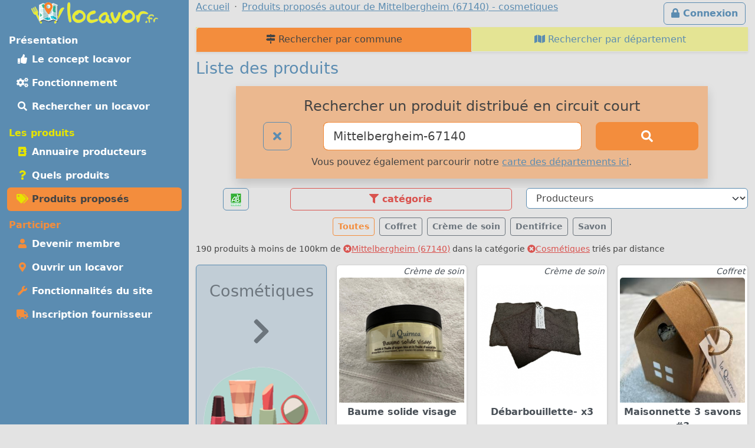

--- FILE ---
content_type: text/html; charset=UTF-8
request_url: https://locavor.fr/rechercher-un-produit-local/cosmetiques?q=Mittelbergheim-67140
body_size: 16942
content:
	
    <!doctype html>
	<html lang="fr" data-bs-theme="light">
    <head>
        <meta charset="utf-8">
        <link rel="dns-prefetch" href="https://s.locavor.fr">
		<link rel="preload" as="style" href="https://locavor.fr/l3.min.css" media="all" type="text/css">
        <link rel="preload" as="script" href="https://locavor.fr/jquery.min.js" crossorigin="anonymous">
    	<link rel="preload" as="script" href="https://locavor.fr/lib/bootstrap-5.3.2/js/bootstrap.bundle.min.js" integrity="sha384-C6RzsynM9kWDrMNeT87bh95OGNyZPhcTNXj1NW7RuBCsyN/o0jlpcV8Qyq46cDfL" crossorigin="anonymous">
	    <link rel="preload" as="script" href="https://locavor.fr/jquery.unveil.min.js">
	    <link rel="preload" as="script" href="https://locavor.fr/fancybox.umd.js">
	    <link rel="manifest" href="https://locavor.fr/manifest.json">
	                	<link rel="alternate" hreflang="fr-be" href="https://locavor.be/rechercher-un-produit-local/cosmetiques?q=Mittelbergheim-67140" />
        		    <meta name="keywords" content="locavor,drive fermier,circuit court,circuits courts,locavore,locavores,circuit-court,produits fermiers,produits locaux,produits régionaux,locavorisme,vente directe,agriculture,panier fermier, liste des produits, rechercher, produit,cosmetiques">
<meta name="description" content="Visualisez les produits proposés dans les points de distribution locavore dans la catégorie cosmetiques">
<meta name="viewport" content="width=device-width, initial-scale=1">
<meta name="author" content="locavor.fr">
<meta name="application-name" content="locavor.fr"><title>Liste des produits pour consommer local autour de Mittelbergheim (67140) - cosmetiques - Locavor.fr</title>        <link href="https://s.locavor.fr/favicon.ico" rel="shortcut icon" type="image/x-icon">
        <link href="https://s.locavor.fr/favicon.ico" rel="icon" type="image/ico">
		<link href="https://locavor.fr/l3.min.css" rel="stylesheet" type="text/css" media="all">
		                <link href="/quels-produits-locaux-pour-bien-manger" rel="prev">
<link href="https://locavor.fr/rechercher-un-produit-local/cosmetiques?q=Mittelbergheim-67140" rel="canonical">
<link href="/rechercher-un-produit-local/cosmetiques?q=Mittelbergheim-67140&amp;p=2" rel="next">        <!--[if IE]>
            <meta http-equiv="X-UA-Compatible" content="IE=edge">
            <meta name="msapplication-TileColor" content="#ffffff">
            <meta name="msapplication-square70x70logo" content="https://s.locavor.fr/img/mslogo/fr/tiny.png">
            <meta name="msapplication-square150x150logo" content="https://s.locavor.fr/img/mslogo/fr/square.png">
            <meta name="msapplication-wide310x150logo" content="https://s.locavor.fr/img/mslogo/fr/wide.png">
            <meta name="msapplication-square310x310logo" content="https://s.locavor.fr/img/mslogo/fr/large.png">
        <![endif]-->
        <link rel="apple-touch-icon" href="https://s.locavor.fr/img/applelogo/apple-touch-icon-152x152.png" />
        <link rel="apple-touch-icon-precomposed" href="https://s.locavor.fr/img/applelogo/apple-touch-icon-152x152.png" />
		<meta name="theme-color" content="#558dae">
		
        <meta name="twitter:card" content="summary_large_image">
		<meta name="twitter:site" content="@LocavorFr">
		<meta name="twitter:creator" content="@LocavorFr">
		<meta name="twitter:domain" content="locavor.fr">
	    <meta name="twitter:title" content="Liste des produits pour consommer local autour de Mittelbergheim (67140) - cosmetiques - Locavor.fr" />
	    <meta property="og:title" content="Liste des produits pour consommer local autour de Mittelbergheim (67140) - cosmetiques - Locavor.fr" />
        <meta property="og:type" content="website" />
        <meta property="og:locale" content="fr_FR" />
        <meta property="og:url" content="https://locavor.fr/rechercher-un-produit-local/cosmetiques?q=Mittelbergheim-67140" />
                    <meta name="twitter:image" content="https://s.locavor.fr/img/locavor.fr-logo-og-image.png" />
            <meta property="og:image" content="https://s.locavor.fr/img/locavor.fr-logo-og-image.png" />
            <meta property="og:image:width" content="1900px" />
            <meta property="og:image:height" content="1661px" />
                            <meta name="twitter:description" content="Des produits locaux, frais et de qualité en circuit court." />
            <meta property="og:description" content="Des produits locaux, frais et de qualité en circuit court." />
            </head>
    <body class="contentbg"><div class="container-xxl">        		<div class="row">
            <div class="col-12 col-lg-3 bg-menu text-center">
            	<div class="row sticky-top">
            		<div class="col-sm-12">
                    	<div class="py-1 float-start float-lg-none">
                        	<a class="text-decoration-none" title="Accueil" href="https://locavor.fr/"><img src="https://s.locavor.fr/img/pix.gif" data-src="https://s.locavor.fr/img/logos/logo-carte-unique-36.png" height="36" width="56" alt="locavor.fr carte"> <img src="https://s.locavor.fr/img/pix.gif" data-src="https://s.locavor.fr/img/logos/logo-txt-uniquement-36.png" height="36" width="154" alt="locavor.fr"></a>                        </div>
                    	<div class="text-end d-lg-none">
                       		                       		    <a class="d-inline-block  btn btn-outline-light mt-1" id="btnconnexion" href="https://locavor.fr/connexion" title="Se connecter"><i class="fas fa-lg fa-lock"></i><span class="d-none d-sm-inline"> Connexion</span></a>
                       		                   		    <a class="btn btn-outline-light mt-1" href="#menuprincipal" data-bs-toggle="collapse" aria-controls="menuprincipal" aria-expanded="false" aria-label="Menu"><i class="fas fa-lg fa-bars"></i> Menu</a>
                        </div>
            		</div>
                	<div class="col-sm-12">
                        <div class="d-lg-block collapse" id="menuprincipal">
                            <nav class="nav d-flex flex-column flex-md-row-reverse flex-lg-column nav-pills text-start mb-3" aria-label="Menu">
                                <ul class="nav flex-column flex-fill menuleft"><li class="nav-item head text-white">Présentation</li><li class="nav-item "><a class="nav-link" href="/definition-locavore-locavorisme-et-circuit-court" title="Locavorisme, être locavore"><i class="fas fa-thumbs-up fa-fw"></i> Le concept locavor</a></li><li class="nav-item "><a class="nav-link" href="/bien-manger-en-circuit-court-consommer-local-et-responsable" title="Bien manger local et consommer responsable"><i class="fas fa-cogs fa-fw"></i> Fonctionnement</a></li><li class="nav-item "><a class="nav-link" href="/annuaire-drive-de-produits-locaux-en-circuit-court?q=Mittelbergheim-67140" title="Annuaire des points de distribution de produits locaux à Mittelbergheim-67140"><i class="fas fa-search fa-fw"></i> Rechercher un locavor</a></li></ul><ul class="nav flex-column flex-fill menuleft"><li class="nav-item head text-success">Les produits</li><li class="nav-item "><a class="nav-link" href="/annuaire-producteurs-en-circuit-court?q=Mittelbergheim-67140" title="Annuaire des producteurs locaux à Mittelbergheim-67140"><i class="fas fa-address-book fa-fw text-success"></i> Annuaire producteurs</a></li><li class="nav-item "><a class="nav-link" href="/quels-produits-locaux-pour-bien-manger" title="Quels produits locaux pour bien manger"><i class="fas fa-question fa-fw text-success"></i> Quels produits</a></li><li class="nav-item active"><a class="nav-link" href="/rechercher-un-produit-local?q=Mittelbergheim-67140" title="Rechercher un produit local et de saison à Mittelbergheim-67140"><i class="fas fa-tags fa-fw text-success"></i> Produits proposés</a></li></ul><ul class="nav flex-column flex-fill menuleft"><li class="nav-item head text-warning">Participer</li><li class="nav-item "><a class="nav-link" href="/devenir-membre-pour-manger-des-produits-frais-et-de-saison-en-circuit-court" title="Devenir membre pour manger des produits frais et de saison"><i class="fas fa-user fa-fw text-warning"></i> Devenir membre</a></li><li class="nav-item "><a class="nav-link" href="/creer-drive-fermier-pour-dynamiser-le-circuit-court" title="Ouvrir un locavor et commencez la construction d'un point de distribution"><i class="fas fa-map-marker-alt fa-fw text-warning"></i> Ouvrir un locavor</a></li><li class="nav-item "><a class="nav-link" href="/les-courses-en-ligne-simplifiees-avec-nos-outils-de-vente-directe" title="Les fonctionnalités du site Internet locavor.fr"><i class="fas fa-wrench fa-fw text-warning"></i> Fonctionnalités du site</a></li><li class="nav-item "><a class="nav-link" href="/producteurs-proposez-vos-produits-de-qualite" title="Inscrivez-vous gratuitement si vous êtes un producteur"><i class="fas fa-truck fa-fw text-warning"></i> Inscription fournisseur</a></li></ul>                            </nav>
                        </div>
            		</div>
        		</div>
        	</div>
    		<div class="col-12 col-lg-9">
        		<div class="row">
            		<div class="col-lg-12">
            			                   		    <a class="d-none d-lg-inline float-end btn btn-outline-primary m-1" id="btnconnexion" href="https://locavor.fr/connexion" title="Se connecter"><i class="fas fa-lock"></i> Connexion</a>
                   		                    	<div>
                            <nav aria-label="breadcrumb">
                                <ol class="breadcrumb" itemscope itemtype="https://schema.org/BreadcrumbList">
                                    <li class="breadcrumb-item" itemprop="itemListElement" itemscope itemtype="https://schema.org/ListItem"><a itemprop="item" href="https://locavor.fr"><span itemprop="name">Accueil</span></a><meta itemprop="position" content="1" /></li>
                                                                                                            	<li class="breadcrumb-item" itemprop="itemListElement" itemscope itemtype="https://schema.org/ListItem"><a itemscope itemtype="https://schema.org/WebPage" itemprop="item" itemid="https://locavor.fr/rechercher-un-produit-local/cosmetiques" href="https://locavor.fr/rechercher-un-produit-local/cosmetiques"><span itemprop="name">Produits proposés autour de Mittelbergheim (67140) - cosmetiques</span></a><meta itemprop="position" content="2" /></li>
                                                                    </ol>
                            </nav>
                        </div>
                    </div>
                </div>
                <div class="row">
					<div class="col-lg-12">
        	
	
        
    
<ul class="nav nav-tabs nav-justified shadow-sm navhead" id="Annuaire-des-fournisseurs">
        <li class="nav-item"><a class="nav-link active" href="/rechercher-un-produit-local" title="Rechercher un produit local et de saison par commune"><i class="fas fa-map-signs"></i> Rechercher par commune</a></li>
    <li class="nav-item"><a class="nav-link " href="/rechercher-un-produit-local-par-departement" title="Rechercher un produit local et de saison par département"><i class="fas fa-map"></i> Rechercher par département</a></li>
</ul>


    <h1>Liste des produits</h1>
    
    <div class="row">
    	<div class="offset-md-1 col-md-10 col-12 text-center bg-warning bg-opacity-50 shadow p-3 mb-3">
        	<h3>Rechercher un produit distribué en circuit court</h3>
<form id="recherchelocavor" method="get" action="/rechercher-un-produit-local">
	<div class="row">
		<div class="col-2">
			<a class="btn btn-lg btn-outline-primary" href="/rechercher-un-produit-local?q=reset" title="Effacer la recherche en cours"><i class="fas fa-times"></i></a>		</div>
		<div class="col-7">
			<input class="form-control form-control-lg border-warning" type="search" placeholder="Votre ville ou code postal" id="q" name="q" value="Mittelbergheim-67140" aria-label="Ville ou code postal">
		</div>
		<div class="col-3 d-grid">
        	<button class="btn btn-warning btn-lg" type="submit" id="searchindex" aria-label="Rechercher"><i class="fas fa-search"></i></button>
		</div>
	</div>
</form>                    		<div class="pt-2">Vous pouvez également parcourir notre <a title="Produits en circuits courts par département" href="/rechercher-un-produit-local-par-departement">carte des départements ici</a>.</div>
        	        </div>
    </div>

	            	
        <div id="listcat" class="mb-2 sticky-top classcathide">
            <div class="row">
                <div class="col-2 text-center">
                	                        <a class="btn btn-outline-primary" title="Afficher uniquement les produits BIO" href="/rechercher-un-produit-local?q=Mittelbergheim-67140&bio=1"><img src="https://s.locavor.fr/img/labels/bio_.jpg" alt="Bio"></a>
                                    </div>
                <div class="col text-center">
                                        <div class="d-none d-sm-block btn btn-outline-danger show_hide_block" title="Filter par catégorie"><i class="fas fa-filter"></i> catégorie</div>
                	<div class="d-sm-none"><select class="form-select selecturl border-danger" id="catselect" name="catselect"><option value="/rechercher-un-produit-local/toutescategories?q=Mittelbergheim-67140">Catégories</option><option value="/rechercher-un-produit-local/aperitif?q=Mittelbergheim-67140" >Apéritif</option><option value="/rechercher-un-produit-local/atelier-artisanat-culture?q=Mittelbergheim-67140" >Atelier, artisanat, culture</option><option value="/rechercher-un-produit-local/biscuits-gateaux-patisserie?q=Mittelbergheim-67140" >Biscuits, desserts, pâtisserie</option><option value="/rechercher-un-produit-local/boissons-alcoolisees?q=Mittelbergheim-67140" >Boissons alcoolisées</option><option value="/rechercher-un-produit-local/boissons-sans-alcool?q=Mittelbergheim-67140" >Boissons sans alcool</option><option value="/rechercher-un-produit-local/boulangerie?q=Mittelbergheim-67140" >Boulangerie</option><option value="/rechercher-un-produit-local/cafe-the-infusions?q=Mittelbergheim-67140" >Café, thé, infusions</option><option value="/rechercher-un-produit-local/cereales-farines-graines?q=Mittelbergheim-67140" >Céréales, farines, graines</option><option value="/rechercher-un-produit-local/champignons?q=Mittelbergheim-67140" >Champignons</option><option value="/rechercher-un-produit-local/complements-alimentaires?q=Mittelbergheim-67140" >Compléments alimentaires</option><option value="/rechercher-un-produit-local/condiments-huiles-epices?q=Mittelbergheim-67140" >Condiments, huiles, épices</option><option value="/rechercher-un-produit-local/confitures-miel-confiseries?q=Mittelbergheim-67140" >Confitures, miel, confiseries</option><option value="/rechercher-un-produit-local/cosmetiques?q=Mittelbergheim-67140"  selected>Cosmétiques</option><option value="/rechercher-un-produit-local/fleurs-arbres?q=Mittelbergheim-67140" >Fleurs, arbres</option><option value="/rechercher-un-produit-local/foie-gras-confits?q=Mittelbergheim-67140" >Foie Gras, confits</option><option value="/rechercher-un-produit-local/fruits?q=Mittelbergheim-67140" >Fruits</option><option value="/rechercher-un-produit-local/fruits-secs?q=Mittelbergheim-67140" >Fruits secs</option><option value="/rechercher-un-produit-local/hygiene?q=Mittelbergheim-67140" >Hygiène</option><option value="/rechercher-un-produit-local/legumes?q=Mittelbergheim-67140" >Légumes</option><option value="/rechercher-un-produit-local/maison-entretien?q=Mittelbergheim-67140" >Maison, Entretien</option><option value="/rechercher-un-produit-local/paniers-composes?q=Mittelbergheim-67140" >Paniers composés</option><option value="/rechercher-un-produit-local/plantes-aromatiques-medicinales?q=Mittelbergheim-67140" >Plantes aromatiques, médicinales</option><option value="/rechercher-un-produit-local/plants-graines?q=Mittelbergheim-67140" >Plants, graines</option><option value="/rechercher-un-produit-local/poissons-mollusques-crustaces?q=Mittelbergheim-67140" >Poissons, mollusques, crustacés</option><option value="/rechercher-un-produit-local/produits-laitier-oeufs?q=Mittelbergheim-67140" >Produits laitiers, oeufs</option><option value="/rechercher-un-produit-local/traiteur?q=Mittelbergheim-67140" >Traiteur</option><option value="/rechercher-un-produit-local/vetements?q=Mittelbergheim-67140" >Vêtements</option><option value="/rechercher-un-produit-local/viande-charcuterie-escargots?q=Mittelbergheim-67140" >Viande, charcuterie, escargots</option><option value="/rechercher-un-produit-local/volailles-gibiers?q=Mittelbergheim-67140" >Volailles, gibiers</option></select></div>
                </div>
                <div class="col text-center">
                    <select class="form-select selecturl border-primary" id="fouselect" name="fouselect"><option value="/rechercher-un-produit-local/cosmetiques?q=Mittelbergheim-67140">Producteurs</option><option value="/rechercher-un-produit-local/cosmetiques/9237?q=Mittelbergheim-67140" >Aux Vertus Des Plantes</option><option value="/rechercher-un-produit-local/cosmetiques/8842?q=Mittelbergheim-67140" >La Chévrerie Des Petits Prince</option><option value="/rechercher-un-produit-local/cosmetiques/5596?q=Mittelbergheim-67140" >La Quirnea Savonnerie Artisanale</option><option value="/rechercher-un-produit-local/cosmetiques/6212?q=Mittelbergheim-67140" >Le Saponier</option><option value="/rechercher-un-produit-local/cosmetiques/4481?q=Mittelbergheim-67140" >Minérasève</option><option value="/rechercher-un-produit-local/cosmetiques/3924?q=Mittelbergheim-67140" >Savonnerie Alsacienne Scala</option><option value="/rechercher-un-produit-local/cosmetiques/8300?q=Mittelbergheim-67140" >Scic Reseau Esprit Vosges</option><option value="/rechercher-un-produit-local/cosmetiques/3094?q=Mittelbergheim-67140" >Soapy And Co</option></select>                </div>
            </div>
            <div class="d-none d-sm-inline">
            	<div class="listcathide row mb-2" style="display:none;">
            		<div class="col mt-1 px-1">
            <a class="text-decoration-none text-gray" title="Voir la catégorie : Voir toutes les catégories" href="/rechercher-un-produit-local/toutescategories?q=Mittelbergheim-67140">
            <div class="card text-center h-100 small cardcatwidth ">
                <div class="card-header p-1 h-100 bg-warning bg-opacity-50">&nbsp;</div>
                <div class="card-body p-0"><div class="card-text p-0 fw-bold" style="height:65px;">Toutes les<br>catégories</div></div>
            </div>
            </a>
        </div><div class="col mt-1 px-1">
                <a class="text-decoration-none text-gray" title="Voir la catégorie : Apéritif" href="/rechercher-un-produit-local/aperitif?q=Mittelbergheim-67140">
                <div class="card text-center h-100 small cardcatwidth ">
                    <div class="card-header p-1 h-100 bg-warning bg-opacity-50"><img class="pt-1" src="https://s.locavor.fr/img/categories/80/aperitif.png"></div>
                    <div class="card-body p-0"><div class="card-text p-0 fw-bold" style="height:65px;">Apéritif</div></div>
                </div>
                </a>
            </div><div class="col mt-1 px-1">
                <a class="text-decoration-none text-gray" title="Voir la catégorie : Atelier, artisanat, culture" href="/rechercher-un-produit-local/atelier-artisanat-culture?q=Mittelbergheim-67140">
                <div class="card text-center h-100 small cardcatwidth ">
                    <div class="card-header p-1 h-100 bg-warning bg-opacity-50"><img class="pt-1" src="https://s.locavor.fr/img/categories/80/atelier-artisanat-culture.png"></div>
                    <div class="card-body p-0"><div class="card-text p-0 fw-bold" style="height:65px;">Atelier, artisanat, culture</div></div>
                </div>
                </a>
            </div><div class="col mt-1 px-1">
                <a class="text-decoration-none text-gray" title="Voir la catégorie : Biscuits, desserts, pâtisserie" href="/rechercher-un-produit-local/biscuits-gateaux-patisserie?q=Mittelbergheim-67140">
                <div class="card text-center h-100 small cardcatwidth ">
                    <div class="card-header p-1 h-100 bg-warning bg-opacity-50"><img class="pt-1" src="https://s.locavor.fr/img/categories/80/biscuits-gateaux-patisserie.png"></div>
                    <div class="card-body p-0"><div class="card-text p-0 fw-bold" style="height:65px;">Biscuits, desserts, pâtisserie</div></div>
                </div>
                </a>
            </div><div class="col mt-1 px-1">
                <a class="text-decoration-none text-gray" title="Voir la catégorie : Boissons alcoolisées" href="/rechercher-un-produit-local/boissons-alcoolisees?q=Mittelbergheim-67140">
                <div class="card text-center h-100 small cardcatwidth ">
                    <div class="card-header p-1 h-100 bg-warning bg-opacity-50"><img class="pt-1" src="https://s.locavor.fr/img/categories/80/boissons-alcoolisees.png"></div>
                    <div class="card-body p-0"><div class="card-text p-0 fw-bold" style="height:65px;">Boissons alcoolisées</div></div>
                </div>
                </a>
            </div><div class="col mt-1 px-1">
                <a class="text-decoration-none text-gray" title="Voir la catégorie : Boissons sans alcool" href="/rechercher-un-produit-local/boissons-sans-alcool?q=Mittelbergheim-67140">
                <div class="card text-center h-100 small cardcatwidth ">
                    <div class="card-header p-1 h-100 bg-warning bg-opacity-50"><img class="pt-1" src="https://s.locavor.fr/img/categories/80/boissons-sans-alcool.png"></div>
                    <div class="card-body p-0"><div class="card-text p-0 fw-bold" style="height:65px;">Boissons sans alcool</div></div>
                </div>
                </a>
            </div><div class="col mt-1 px-1">
                <a class="text-decoration-none text-gray" title="Voir la catégorie : Boulangerie" href="/rechercher-un-produit-local/boulangerie?q=Mittelbergheim-67140">
                <div class="card text-center h-100 small cardcatwidth ">
                    <div class="card-header p-1 h-100 bg-warning bg-opacity-50"><img class="pt-1" src="https://s.locavor.fr/img/categories/80/boulangerie.png"></div>
                    <div class="card-body p-0"><div class="card-text p-0 fw-bold" style="height:65px;">Boulangerie</div></div>
                </div>
                </a>
            </div><div class="col mt-1 px-1">
                <a class="text-decoration-none text-gray" title="Voir la catégorie : Café, thé, infusions" href="/rechercher-un-produit-local/cafe-the-infusions?q=Mittelbergheim-67140">
                <div class="card text-center h-100 small cardcatwidth ">
                    <div class="card-header p-1 h-100 bg-warning bg-opacity-50"><img class="pt-1" src="https://s.locavor.fr/img/categories/80/cafe-the-infusions.png"></div>
                    <div class="card-body p-0"><div class="card-text p-0 fw-bold" style="height:65px;">Café, thé, infusions</div></div>
                </div>
                </a>
            </div><div class="col mt-1 px-1">
                <a class="text-decoration-none text-gray" title="Voir la catégorie : Céréales, farines, graines" href="/rechercher-un-produit-local/cereales-farines-graines?q=Mittelbergheim-67140">
                <div class="card text-center h-100 small cardcatwidth ">
                    <div class="card-header p-1 h-100 bg-warning bg-opacity-50"><img class="pt-1" src="https://s.locavor.fr/img/categories/80/cereales-farines-graines.png"></div>
                    <div class="card-body p-0"><div class="card-text p-0 fw-bold" style="height:65px;">Céréales, farines, graines</div></div>
                </div>
                </a>
            </div><div class="col mt-1 px-1">
                <a class="text-decoration-none text-gray" title="Voir la catégorie : Champignons" href="/rechercher-un-produit-local/champignons?q=Mittelbergheim-67140">
                <div class="card text-center h-100 small cardcatwidth ">
                    <div class="card-header p-1 h-100 bg-warning bg-opacity-50"><img class="pt-1" src="https://s.locavor.fr/img/categories/80/champignons.png"></div>
                    <div class="card-body p-0"><div class="card-text p-0 fw-bold" style="height:65px;">Champignons</div></div>
                </div>
                </a>
            </div><div class="col mt-1 px-1">
                <a class="text-decoration-none text-gray" title="Voir la catégorie : Compléments alimentaires" href="/rechercher-un-produit-local/complements-alimentaires?q=Mittelbergheim-67140">
                <div class="card text-center h-100 small cardcatwidth ">
                    <div class="card-header p-1 h-100 bg-warning bg-opacity-50"><img class="pt-1" src="https://s.locavor.fr/img/categories/80/complements-alimentaires.png"></div>
                    <div class="card-body p-0"><div class="card-text p-0 fw-bold" style="height:65px;">Compléments alimentaires</div></div>
                </div>
                </a>
            </div><div class="col mt-1 px-1">
                <a class="text-decoration-none text-gray" title="Voir la catégorie : Condiments, huiles, épices" href="/rechercher-un-produit-local/condiments-huiles-epices?q=Mittelbergheim-67140">
                <div class="card text-center h-100 small cardcatwidth ">
                    <div class="card-header p-1 h-100 bg-warning bg-opacity-50"><img class="pt-1" src="https://s.locavor.fr/img/categories/80/condiments-huiles-epices.png"></div>
                    <div class="card-body p-0"><div class="card-text p-0 fw-bold" style="height:65px;">Condiments, huiles, épices</div></div>
                </div>
                </a>
            </div><div class="col mt-1 px-1">
                <a class="text-decoration-none text-gray" title="Voir la catégorie : Confitures, miel, confiseries" href="/rechercher-un-produit-local/confitures-miel-confiseries?q=Mittelbergheim-67140">
                <div class="card text-center h-100 small cardcatwidth ">
                    <div class="card-header p-1 h-100 bg-warning bg-opacity-50"><img class="pt-1" src="https://s.locavor.fr/img/categories/80/confitures-miel-confiseries.png"></div>
                    <div class="card-body p-0"><div class="card-text p-0 fw-bold" style="height:65px;">Confitures, miel, confiseries</div></div>
                </div>
                </a>
            </div><div class="col mt-1 px-1">
                <a class="text-decoration-none text-gray" title="Voir la catégorie : Cosmétiques" href="/rechercher-un-produit-local/cosmetiques?q=Mittelbergheim-67140">
                <div class="card text-center h-100 small cardcatwidth bg-warning">
                    <div class="card-header p-1 h-100 bg-warning bg-opacity-50"><img class="pt-1" src="https://s.locavor.fr/img/categories/80/cosmetiques.png"></div>
                    <div class="card-body p-0"><div class="card-text p-0 fw-bold" style="height:65px;">Cosmétiques</div></div>
                </div>
                </a>
            </div><div class="col mt-1 px-1">
                <a class="text-decoration-none text-gray" title="Voir la catégorie : Fleurs, arbres" href="/rechercher-un-produit-local/fleurs-arbres?q=Mittelbergheim-67140">
                <div class="card text-center h-100 small cardcatwidth ">
                    <div class="card-header p-1 h-100 bg-warning bg-opacity-50"><img class="pt-1" src="https://s.locavor.fr/img/categories/80/fleurs-arbres.png"></div>
                    <div class="card-body p-0"><div class="card-text p-0 fw-bold" style="height:65px;">Fleurs, arbres</div></div>
                </div>
                </a>
            </div><div class="col mt-1 px-1">
                <a class="text-decoration-none text-gray" title="Voir la catégorie : Foie Gras, confits" href="/rechercher-un-produit-local/foie-gras-confits?q=Mittelbergheim-67140">
                <div class="card text-center h-100 small cardcatwidth ">
                    <div class="card-header p-1 h-100 bg-warning bg-opacity-50"><img class="pt-1" src="https://s.locavor.fr/img/categories/80/foie-gras-confits.png"></div>
                    <div class="card-body p-0"><div class="card-text p-0 fw-bold" style="height:65px;">Foie Gras, confits</div></div>
                </div>
                </a>
            </div><div class="col mt-1 px-1">
                <a class="text-decoration-none text-gray" title="Voir la catégorie : Fruits" href="/rechercher-un-produit-local/fruits?q=Mittelbergheim-67140">
                <div class="card text-center h-100 small cardcatwidth ">
                    <div class="card-header p-1 h-100 bg-warning bg-opacity-50"><img class="pt-1" src="https://s.locavor.fr/img/categories/80/fruits.png"></div>
                    <div class="card-body p-0"><div class="card-text p-0 fw-bold" style="height:65px;">Fruits</div></div>
                </div>
                </a>
            </div><div class="col mt-1 px-1">
                <a class="text-decoration-none text-gray" title="Voir la catégorie : Fruits secs" href="/rechercher-un-produit-local/fruits-secs?q=Mittelbergheim-67140">
                <div class="card text-center h-100 small cardcatwidth ">
                    <div class="card-header p-1 h-100 bg-warning bg-opacity-50"><img class="pt-1" src="https://s.locavor.fr/img/categories/80/fruits-secs.png"></div>
                    <div class="card-body p-0"><div class="card-text p-0 fw-bold" style="height:65px;">Fruits secs</div></div>
                </div>
                </a>
            </div><div class="col mt-1 px-1">
                <a class="text-decoration-none text-gray" title="Voir la catégorie : Hygiène" href="/rechercher-un-produit-local/hygiene?q=Mittelbergheim-67140">
                <div class="card text-center h-100 small cardcatwidth ">
                    <div class="card-header p-1 h-100 bg-warning bg-opacity-50"><img class="pt-1" src="https://s.locavor.fr/img/categories/80/hygiene.png"></div>
                    <div class="card-body p-0"><div class="card-text p-0 fw-bold" style="height:65px;">Hygiène</div></div>
                </div>
                </a>
            </div><div class="col mt-1 px-1">
                <a class="text-decoration-none text-gray" title="Voir la catégorie : Légumes" href="/rechercher-un-produit-local/legumes?q=Mittelbergheim-67140">
                <div class="card text-center h-100 small cardcatwidth ">
                    <div class="card-header p-1 h-100 bg-warning bg-opacity-50"><img class="pt-1" src="https://s.locavor.fr/img/categories/80/legumes.png"></div>
                    <div class="card-body p-0"><div class="card-text p-0 fw-bold" style="height:65px;">Légumes</div></div>
                </div>
                </a>
            </div><div class="col mt-1 px-1">
                <a class="text-decoration-none text-gray" title="Voir la catégorie : Maison, Entretien" href="/rechercher-un-produit-local/maison-entretien?q=Mittelbergheim-67140">
                <div class="card text-center h-100 small cardcatwidth ">
                    <div class="card-header p-1 h-100 bg-warning bg-opacity-50"><img class="pt-1" src="https://s.locavor.fr/img/categories/80/maison-entretien.png"></div>
                    <div class="card-body p-0"><div class="card-text p-0 fw-bold" style="height:65px;">Maison, Entretien</div></div>
                </div>
                </a>
            </div><div class="col mt-1 px-1">
                <a class="text-decoration-none text-gray" title="Voir la catégorie : Paniers composés" href="/rechercher-un-produit-local/paniers-composes?q=Mittelbergheim-67140">
                <div class="card text-center h-100 small cardcatwidth ">
                    <div class="card-header p-1 h-100 bg-warning bg-opacity-50"><img class="pt-1" src="https://s.locavor.fr/img/categories/80/paniers-composes.png"></div>
                    <div class="card-body p-0"><div class="card-text p-0 fw-bold" style="height:65px;">Paniers composés</div></div>
                </div>
                </a>
            </div><div class="col mt-1 px-1">
                <a class="text-decoration-none text-gray" title="Voir la catégorie : Plantes aromatiques, médicinales" href="/rechercher-un-produit-local/plantes-aromatiques-medicinales?q=Mittelbergheim-67140">
                <div class="card text-center h-100 small cardcatwidth ">
                    <div class="card-header p-1 h-100 bg-warning bg-opacity-50"><img class="pt-1" src="https://s.locavor.fr/img/categories/80/plantes-aromatiques-medicinales.png"></div>
                    <div class="card-body p-0"><div class="card-text p-0 fw-bold" style="height:65px;">Plantes aromatiques, médicinales</div></div>
                </div>
                </a>
            </div><div class="col mt-1 px-1">
                <a class="text-decoration-none text-gray" title="Voir la catégorie : Plants, graines" href="/rechercher-un-produit-local/plants-graines?q=Mittelbergheim-67140">
                <div class="card text-center h-100 small cardcatwidth ">
                    <div class="card-header p-1 h-100 bg-warning bg-opacity-50"><img class="pt-1" src="https://s.locavor.fr/img/categories/80/plants-graines.png"></div>
                    <div class="card-body p-0"><div class="card-text p-0 fw-bold" style="height:65px;">Plants, graines</div></div>
                </div>
                </a>
            </div><div class="col mt-1 px-1">
                <a class="text-decoration-none text-gray" title="Voir la catégorie : Poissons, mollusques, crustacés" href="/rechercher-un-produit-local/poissons-mollusques-crustaces?q=Mittelbergheim-67140">
                <div class="card text-center h-100 small cardcatwidth ">
                    <div class="card-header p-1 h-100 bg-warning bg-opacity-50"><img class="pt-1" src="https://s.locavor.fr/img/categories/80/poissons-mollusques-crustaces.png"></div>
                    <div class="card-body p-0"><div class="card-text p-0 fw-bold" style="height:65px;">Poissons, mollusques, crustacés</div></div>
                </div>
                </a>
            </div><div class="col mt-1 px-1">
                <a class="text-decoration-none text-gray" title="Voir la catégorie : Produits laitiers, oeufs" href="/rechercher-un-produit-local/produits-laitier-oeufs?q=Mittelbergheim-67140">
                <div class="card text-center h-100 small cardcatwidth ">
                    <div class="card-header p-1 h-100 bg-warning bg-opacity-50"><img class="pt-1" src="https://s.locavor.fr/img/categories/80/produits-laitier-oeufs.png"></div>
                    <div class="card-body p-0"><div class="card-text p-0 fw-bold" style="height:65px;">Produits laitiers, oeufs</div></div>
                </div>
                </a>
            </div><div class="col mt-1 px-1">
                <a class="text-decoration-none text-gray" title="Voir la catégorie : Traiteur" href="/rechercher-un-produit-local/traiteur?q=Mittelbergheim-67140">
                <div class="card text-center h-100 small cardcatwidth ">
                    <div class="card-header p-1 h-100 bg-warning bg-opacity-50"><img class="pt-1" src="https://s.locavor.fr/img/categories/80/traiteur.png"></div>
                    <div class="card-body p-0"><div class="card-text p-0 fw-bold" style="height:65px;">Traiteur</div></div>
                </div>
                </a>
            </div><div class="col mt-1 px-1">
                <a class="text-decoration-none text-gray" title="Voir la catégorie : Vêtements" href="/rechercher-un-produit-local/vetements?q=Mittelbergheim-67140">
                <div class="card text-center h-100 small cardcatwidth ">
                    <div class="card-header p-1 h-100 bg-warning bg-opacity-50"><img class="pt-1" src="https://s.locavor.fr/img/categories/80/vetements.png"></div>
                    <div class="card-body p-0"><div class="card-text p-0 fw-bold" style="height:65px;">Vêtements</div></div>
                </div>
                </a>
            </div><div class="col mt-1 px-1">
                <a class="text-decoration-none text-gray" title="Voir la catégorie : Viande, charcuterie, escargots" href="/rechercher-un-produit-local/viande-charcuterie-escargots?q=Mittelbergheim-67140">
                <div class="card text-center h-100 small cardcatwidth ">
                    <div class="card-header p-1 h-100 bg-warning bg-opacity-50"><img class="pt-1" src="https://s.locavor.fr/img/categories/80/viande-charcuterie-escargots.png"></div>
                    <div class="card-body p-0"><div class="card-text p-0 fw-bold" style="height:65px;">Viande, charcuterie, escargots</div></div>
                </div>
                </a>
            </div><div class="col mt-1 px-1">
                <a class="text-decoration-none text-gray" title="Voir la catégorie : Volailles, gibiers" href="/rechercher-un-produit-local/volailles-gibiers?q=Mittelbergheim-67140">
                <div class="card text-center h-100 small cardcatwidth ">
                    <div class="card-header p-1 h-100 bg-warning bg-opacity-50"><img class="pt-1" src="https://s.locavor.fr/img/categories/80/volailles-gibiers.png"></div>
                    <div class="card-body p-0"><div class="card-text p-0 fw-bold" style="height:65px;">Volailles, gibiers</div></div>
                </div>
                </a>
            </div>            	</div>
            </div>
        	            	<div class="row d-none d-sm-block pt-2">
                    <div class="col-12 text-center">
                                                            	                <div class="d-none d-sm-block"><a title="Voir toutes les sous-catégories" class="m-1 btn btn-sm btn-outline-warning" href="/rechercher-un-produit-local/cosmetiques?q=Mittelbergheim-67140">Toutes</a><a title="Voir la sous-catégories : Coffret" class="m-1 btn btn-sm btn-outline-secondary" href="/rechercher-un-produit-local/cosmetiques?q=Mittelbergheim-67140&sc=478">Coffret</a><a title="Voir la sous-catégories : Crème de soin" class="m-1 btn btn-sm btn-outline-secondary" href="/rechercher-un-produit-local/cosmetiques?q=Mittelbergheim-67140&sc=318">Crème de soin</a><a title="Voir la sous-catégories : Dentifrice" class="m-1 btn btn-sm btn-outline-secondary" href="/rechercher-un-produit-local/cosmetiques?q=Mittelbergheim-67140&sc=439">Dentifrice</a><a title="Voir la sous-catégories : Savon" class="m-1 btn btn-sm btn-outline-secondary" href="/rechercher-un-produit-local/cosmetiques?q=Mittelbergheim-67140&sc=317">Savon</a></div>
                                        	</div>
            	</div>
                    </div>
    	
                
        <p class="small">190 produits à moins de 100km de <a class="text-danger" href="/rechercher-un-produit-local?q=reset"><i class="fas fa-times-circle"></i>Mittelbergheim (67140)</a> dans la catégorie <a class="text-danger" href="/rechercher-un-produit-local/toutescategories?q=Mittelbergheim-67140"><i class="fas fa-times-circle"></i>Cosmétiques</a> triés par distance</p>	<div class="row g-1 g-sm-2 g-lg-3 mb-2">
    	
            <div class="col cardwidth">
                <div class="card shadow-sm h-100 text-center text-secondary bg-primary bg-opacity-25 border-primary">
                    <div class="px-1 py-0 h-100">
                        <div class="my-4 fs-1">Cosmétiques</div>
                    	<div><i class="fas fa-chevron-right fa-3x"></i></div>
                    </div>
            		<div class="card-body p-0">
                		<div class="card-text"><img class="card-img-top" src="https://s.locavor.fr/img/pix.gif" data-src="https://s.locavor.fr/img/categories/cosmetiques.png" alt="Cosmétiques"></div>
                    </div>
                </div>
            </div>
                
                
        <div class="col cardwidth" id="122830">
            <div class="card h-100 shadow-sm bottom-0">
				<a class="text-decoration-none text-gray"         			href="/produit/122830-baume-solide-visage"
    				title="Baume solide visage" data-bs-toggle="popover" data-bs-trigger="hover" data-bs-content="Baume solide démaquillant et nourrissant, pour toutes les peaux,  même les plus sensibles.

Elimine tous les maquillages , même waterproof.

Enrichi à l'huile d'argan et à l'huile d'avocat pour nourrir votre..." data-bs-placement="top">
                    <div class="card-body p-0">
                    	<div class="card-text px-1">
                    		            				<div class="text-end small"><em>Crème de soin</em></div>
            				                                <img class="card-img-top" id="imgpro122830" alt="Baume solide visage"
                                     data-src="https://locavor.fr/data/produits/5/122830/square300/baume-solide-visage-122830-1680623749-1.jpg" src="https://s.locavor.fr/img/produitsansimage.jpg">
                                        				<div class="card-text m-1 text-center cardnompro">
                                <strong>Baume solide visage</strong>
                			</div>
            			</div>
        			</div>
    			</a>
            	
				<div class="p-1 text-center card-footer h-100 small">
					                	<div class="text-center">100 g</div>
                    	
                                							<div>
                    	<a  class="text-decoration-none" href="/presentation/5596-la-quirnea-savonnerie-artisanale" title="Fiche La Quirnea Savonnerie Artisanale">La Quirnea Savonnerie Artisanale</a>
        			</div>
        		</div>
        	</div>
        </div>
            
                
        <div class="col cardwidth" id="122876">
            <div class="card h-100 shadow-sm bottom-0">
				<a class="text-decoration-none text-gray"         			href="/produit/122876-debarbouillette--x3"
    				title="Débarbouillette- x3" data-bs-toggle="popover" data-bs-trigger="hover" data-bs-content="Lot de 3 débarbouillettes en éponge. 

Pour un démaquillage quotidien, écologique et économique . 
Fini les disques à démaquiller !

Rincez la  avec l'avoir frottée avec un peu de savon, passez la à la..." data-bs-placement="top">
                    <div class="card-body p-0">
                    	<div class="card-text px-1">
                    		            				<div class="text-end small"><em>Crème de soin</em></div>
            				                                <img class="card-img-top" id="imgpro122876" alt="Débarbouillette- x3"
                                     data-src="https://locavor.fr/data/produits/5/122876/square300/debarbouillette-de-la-voyageuse--x3-122876-1598352941-1.jpg" src="https://s.locavor.fr/img/produitsansimage.jpg">
                                        				<div class="card-text m-1 text-center cardnompro">
                                <strong>Débarbouillette- x3</strong>
                			</div>
            			</div>
        			</div>
    			</a>
            	
				<div class="p-1 text-center card-footer h-100 small">
					                	<div class="text-center">3 u</div>
                    	
                                							<div>
                    	<a  class="text-decoration-none" href="/presentation/5596-la-quirnea-savonnerie-artisanale" title="Fiche La Quirnea Savonnerie Artisanale">La Quirnea Savonnerie Artisanale</a>
        			</div>
        		</div>
        	</div>
        </div>
            
                
        <div class="col cardwidth" id="210258">
            <div class="card h-100 shadow-sm bottom-0">
				<a class="text-decoration-none text-gray"         			href="/produit/210258-maisonnette-3-savons-3"
    				title="Maisonnette 3 savons  #3" data-bs-toggle="popover" data-bs-trigger="hover" data-bs-content="Maisonnette en kraft composée de : 

1 savon 'Na te Vahine'  100g
1 savon 'le gourmand' 100g
1 savon 'Silva' 100g 
3 sachets 'fleur de douche'

" data-bs-placement="top">
                    <div class="card-body p-0">
                    	<div class="card-text px-1">
                    		            				<div class="text-end small"><em>Coffret</em></div>
            				                                <img class="card-img-top" id="imgpro210258" alt="Maisonnette 3 savons  #3"
                                     data-src="https://locavor.fr/data/produits/9/210258/square300/maisonnette-3-savons-1-210256-1715440452-1.jpg" src="https://s.locavor.fr/img/produitsansimage.jpg">
                                        				<div class="card-text m-1 text-center cardnompro">
                                <strong>Maisonnette 3 savons  #3</strong>
                			</div>
            			</div>
        			</div>
    			</a>
            	
				<div class="p-1 text-center card-footer h-100 small">
					                	<div class="text-center">300 g</div>
                    	
                                							<div>
                    	<a  class="text-decoration-none" href="/presentation/5596-la-quirnea-savonnerie-artisanale" title="Fiche La Quirnea Savonnerie Artisanale">La Quirnea Savonnerie Artisanale</a>
        			</div>
        		</div>
        	</div>
        </div>
            
                
        <div class="col cardwidth" id="207783">
            <div class="card h-100 shadow-sm bottom-0">
				<a class="text-decoration-none text-gray"         			href="/produit/207783-pochon-cadeau-le-gourmand-sachet-fleur-douch"
    				title="Pochon cadeau le gourmand+ sachet fleur douch" data-bs-toggle="popover" data-bs-trigger="hover" data-bs-content="Savon le Gourmand  et un sachet fleur de douche en pochon cadeau élégant, fermé par un joli ruban.

Un savon  formulé pour les peaux sèches, sensibles, délicates, riche en vitamine E, acides gras oméga-3 et..." data-bs-placement="top">
                    <div class="card-body p-0">
                    	<div class="card-text px-1">
                    		            				<div class="text-end small"><em>Savon</em></div>
            				                                <img class="card-img-top" id="imgpro207783" alt="Pochon cadeau le gourmand+ sachet fleur douch"
                                     data-src="https://locavor.fr/data/produits/9/207783/square300/pochon-cadeau-le-gourmand-sachet-fleur-douch-207783-1706810127-1.jpg" src="https://s.locavor.fr/img/produitsansimage.jpg">
                                        				<div class="card-text m-1 text-center cardnompro">
                                <strong>Pochon cadeau le gourmand+ sachet fleur douch</strong>
                			</div>
            			</div>
        			</div>
    			</a>
            	
				<div class="p-1 text-center card-footer h-100 small">
					                	<div class="text-center">100 g</div>
                    	
                                							<div>
                    	<a  class="text-decoration-none" href="/presentation/5596-la-quirnea-savonnerie-artisanale" title="Fiche La Quirnea Savonnerie Artisanale">La Quirnea Savonnerie Artisanale</a>
        			</div>
        		</div>
        	</div>
        </div>
            
                
        <div class="col cardwidth" id="207774">
            <div class="card h-100 shadow-sm bottom-0">
				<a class="text-decoration-none text-gray"         			href="/produit/207774-pochon-cadeau-may-chang--sachet-fleur-douch"
    				title="Pochon cadeau may chang + sachet fleur  douch" data-bs-toggle="popover" data-bs-trigger="hover" data-bs-content="Savon May Chang et un sachet fleur de douche en pochon cadeau élégant, fermé par un joli ruban.


May Chang est un savon d'une grande douceur,  très onctueux, formulé tels les ancestraux savons de Castille..." data-bs-placement="top">
                    <div class="card-body p-0">
                    	<div class="card-text px-1">
                    		            				<div class="text-end small"><em>Savon</em></div>
            				                                <img class="card-img-top" id="imgpro207774" alt="Pochon cadeau may chang + sachet fleur  douch"
                                     data-src="https://locavor.fr/data/produits/9/207774/square300/pochon-cadeau-may-chang--sachet-fleur-douch-207774-1706808569-1.jpg" src="https://s.locavor.fr/img/produitsansimage.jpg">
                                        				<div class="card-text m-1 text-center cardnompro">
                                <strong>Pochon cadeau may chang + sachet fleur  douch</strong>
                			</div>
            			</div>
        			</div>
    			</a>
            	
				<div class="p-1 text-center card-footer h-100 small">
					                	<div class="text-center">100 g</div>
                    	
                                							<div>
                    	<a  class="text-decoration-none" href="/presentation/5596-la-quirnea-savonnerie-artisanale" title="Fiche La Quirnea Savonnerie Artisanale">La Quirnea Savonnerie Artisanale</a>
        			</div>
        		</div>
        	</div>
        </div>
            
                
        <div class="col cardwidth" id="207769">
            <div class="card h-100 shadow-sm bottom-0">
				<a class="text-decoration-none text-gray"         			href="/produit/207769-pochon-cadeau-na-te-tane-sachet-fleur-douch"
    				title="Pochon cadeau na te tane +sachet fleur  douch" data-bs-toggle="popover" data-bs-trigger="hover" data-bs-content="Savon Na te tane et un sachet fleur de douche en pochon cadeau élégant, fermé par un joli ruban.


Na te tane est un savon très doux, formulé pour les peaux sèches, sensibles, délicates, au parfum de cèdre du..." data-bs-placement="top">
                    <div class="card-body p-0">
                    	<div class="card-text px-1">
                    		            				<div class="text-end small"><em>Savon</em></div>
            				                                <img class="card-img-top" id="imgpro207769" alt="Pochon cadeau na te tane +sachet fleur  douch"
                                     data-src="https://locavor.fr/data/produits/9/207769/square300/pochon-cadeau-na-te-tane--fleur-de-douche-207769-1706807609-1.jpg" src="https://s.locavor.fr/img/produitsansimage.jpg">
                                        				<div class="card-text m-1 text-center cardnompro">
                                <strong>Pochon cadeau na te tane +sachet fleur  douch</strong>
                			</div>
            			</div>
        			</div>
    			</a>
            	
				<div class="p-1 text-center card-footer h-100 small">
					                	<div class="text-center">100 g</div>
                    	
                                							<div>
                    	<a  class="text-decoration-none" href="/presentation/5596-la-quirnea-savonnerie-artisanale" title="Fiche La Quirnea Savonnerie Artisanale">La Quirnea Savonnerie Artisanale</a>
        			</div>
        		</div>
        	</div>
        </div>
            
                
        <div class="col cardwidth" id="207770">
            <div class="card h-100 shadow-sm bottom-0">
				<a class="text-decoration-none text-gray"         			href="/produit/207770-pochon-cadeau-na-te-vahinesachet-fleur-douch"
    				title="Pochon cadeau na te vahine+sachet fleur douch" data-bs-toggle="popover" data-bs-trigger="hover" data-bs-content="Savon  Na te vahine et un sachet fleur de douche en pochon cadeau élégant, fermé par un joli ruban.

Na te vahine est un savon doux et onctueux, formulé pour les peaux sèches, sensibles, délicates, au parfum..." data-bs-placement="top">
                    <div class="card-body p-0">
                    	<div class="card-text px-1">
                    		            				<div class="text-end small"><em>Savon</em></div>
            				                                <img class="card-img-top" id="imgpro207770" alt="Pochon cadeau na te vahine+sachet fleur douch"
                                     data-src="https://locavor.fr/data/produits/9/207770/square300/pochon-cadeau-na-te-vahinesachet-fleur-douch-207770-1706807975-1.jpg" src="https://s.locavor.fr/img/produitsansimage.jpg">
                                        				<div class="card-text m-1 text-center cardnompro">
                                <strong>Pochon cadeau na te vahine+sachet fleur douch</strong>
                			</div>
            			</div>
        			</div>
    			</a>
            	
				<div class="p-1 text-center card-footer h-100 small">
					                	<div class="text-center">100 g</div>
                    	
                                							<div>
                    	<a  class="text-decoration-none" href="/presentation/5596-la-quirnea-savonnerie-artisanale" title="Fiche La Quirnea Savonnerie Artisanale">La Quirnea Savonnerie Artisanale</a>
        			</div>
        		</div>
        	</div>
        </div>
            
                
        <div class="col cardwidth" id="207778">
            <div class="card h-100 shadow-sm bottom-0">
				<a class="text-decoration-none text-gray"         			href="/produit/207778-pochon-cadeau-neroli--sachet-fleur-douch"
    				title="Pochon cadeau neroli + sachet fleur  douch" data-bs-toggle="popover" data-bs-trigger="hover" data-bs-content="Savon Neroli  et un sachet fleur de douche en pochon cadeau élégant, fermé par un joli ruban.

Le savon fou Neroli est un  savon d'une grande douceur, très onctueux et très surgras , formulé pour les peaux..." data-bs-placement="top">
                    <div class="card-body p-0">
                    	<div class="card-text px-1">
                    		            				<div class="text-end small"><em>Savon</em></div>
            				                                <img class="card-img-top" id="imgpro207778" alt="Pochon cadeau neroli + sachet fleur  douch"
                                     data-src="https://locavor.fr/data/produits/9/207778/square300/pochon-cadeau-neroli--sachet-fleur-douch-207778-1706809403-1.jpg" src="https://s.locavor.fr/img/produitsansimage.jpg">
                                        				<div class="card-text m-1 text-center cardnompro">
                                <strong>Pochon cadeau neroli + sachet fleur  douch</strong>
                			</div>
            			</div>
        			</div>
    			</a>
            	
				<div class="p-1 text-center card-footer h-100 small">
					                	<div class="text-center">100 g</div>
                    	
                                							<div>
                    	<a  class="text-decoration-none" href="/presentation/5596-la-quirnea-savonnerie-artisanale" title="Fiche La Quirnea Savonnerie Artisanale">La Quirnea Savonnerie Artisanale</a>
        			</div>
        		</div>
        	</div>
        </div>
            
                
        <div class="col cardwidth" id="207771">
            <div class="card h-100 shadow-sm bottom-0">
				<a class="text-decoration-none text-gray"         			href="/produit/207771-pochon-cadeau-savon-miel--sachet-fleur-douch"
    				title="Pochon cadeau savon miel + sachet fleur douch" data-bs-toggle="popover" data-bs-trigger="hover" data-bs-content="Savon au miel  et un sachet fleur de douche en pochon cadeau élégant, fermé par un joli ruban.

La savon au miel est un savon surgras très doux, formulé pour les peaux sèches, sensibles, délicates, très riche..." data-bs-placement="top">
                    <div class="card-body p-0">
                    	<div class="card-text px-1">
                    		            				<div class="text-end small"><em>Savon</em></div>
            				                                <img class="card-img-top" id="imgpro207771" alt="Pochon cadeau savon miel + sachet fleur douch"
                                     data-src="https://locavor.fr/data/produits/9/207771/square300/pochon-cadeau-savon-miel--sachet-fleur-douch-207771-1706808231-1.jpg" src="https://s.locavor.fr/img/produitsansimage.jpg">
                                        				<div class="card-text m-1 text-center cardnompro">
                                <strong>Pochon cadeau savon miel + sachet fleur douch</strong>
                			</div>
            			</div>
        			</div>
    			</a>
            	
				<div class="p-1 text-center card-footer h-100 small">
					                	<div class="text-center">100 g</div>
                    	
                                							<div>
                    	<a  class="text-decoration-none" href="/presentation/5596-la-quirnea-savonnerie-artisanale" title="Fiche La Quirnea Savonnerie Artisanale">La Quirnea Savonnerie Artisanale</a>
        			</div>
        		</div>
        	</div>
        </div>
            
                
        <div class="col cardwidth" id="207775">
            <div class="card h-100 shadow-sm bottom-0">
				<a class="text-decoration-none text-gray"         			href="/produit/207775-pochon-cadeau-silva--sachet-fleur-de-douche"
    				title="Pochon cadeau silva + sachet fleur de douche" data-bs-toggle="popover" data-bs-trigger="hover" data-bs-content="Savon Silva  et un sachet fleur de douche en pochon cadeau élégant, fermé par un joli ruban.

Silva est un savon très doux, formulé pour les peaux sèches, sensibles, délicates, riche en karité et surgraissé..." data-bs-placement="top">
                    <div class="card-body p-0">
                    	<div class="card-text px-1">
                    		            				<div class="text-end small"><em>Savon</em></div>
            				                                <img class="card-img-top" id="imgpro207775" alt="Pochon cadeau silva + sachet fleur de douche"
                                     data-src="https://locavor.fr/data/produits/9/207775/square300/pochon-cadeau-silva--sachet-fleur-de-douche-207775-1706808696-1.jpg" src="https://s.locavor.fr/img/produitsansimage.jpg">
                                        				<div class="card-text m-1 text-center cardnompro">
                                <strong>Pochon cadeau silva + sachet fleur de douche</strong>
                			</div>
            			</div>
        			</div>
    			</a>
            	
				<div class="p-1 text-center card-footer h-100 small">
					                	<div class="text-center">100 g</div>
                    	
                                							<div>
                    	<a  class="text-decoration-none" href="/presentation/5596-la-quirnea-savonnerie-artisanale" title="Fiche La Quirnea Savonnerie Artisanale">La Quirnea Savonnerie Artisanale</a>
        			</div>
        		</div>
        	</div>
        </div>
            
                
        <div class="col cardwidth" id="206508">
            <div class="card h-100 shadow-sm bottom-0">
				<a class="text-decoration-none text-gray"         			href="/produit/206508-porte-savon-aimante"
    				title="Porte savon aimanté" data-bs-toggle="popover" data-bs-trigger="hover" data-bs-content="Ce porte savon est composé de 2 parties : une capsule qu'il faut enfoncer dans le savon et une ventouse munie d'un aimant, à coller contre le carrelage ou la paroi de douche. Très simple d'utilisation, il permet de..." data-bs-placement="top">
                    <div class="card-body p-0">
                    	<div class="card-text px-1">
                    		            				<div class="text-end small"><em>Savon</em></div>
            				                                <img class="card-img-top" id="imgpro206508" alt="Porte savon aimanté"
                                     data-src="https://locavor.fr/data/produits/9/206508/square300/porte-savon-aimante-206508-1701883317-1.jpg" src="https://s.locavor.fr/img/produitsansimage.jpg">
                                        				<div class="card-text m-1 text-center cardnompro">
                                <strong>Porte savon aimanté</strong>
                			</div>
            			</div>
        			</div>
    			</a>
            	
				<div class="p-1 text-center card-footer h-100 small">
					                	<div class="text-center">1 u</div>
                    	
                                							<div>
                    	<a  class="text-decoration-none" href="/presentation/5596-la-quirnea-savonnerie-artisanale" title="Fiche La Quirnea Savonnerie Artisanale">La Quirnea Savonnerie Artisanale</a>
        			</div>
        		</div>
        	</div>
        </div>
            
                
        <div class="col cardwidth" id="122873">
            <div class="card h-100 shadow-sm bottom-0">
				<a class="text-decoration-none text-gray"         			href="/produit/122873-sachet-fleur-de-douche"
    				title="Sachet fleur de douche" data-bs-toggle="popover" data-bs-trigger="hover" data-bs-content="Sachet en filet extensible type 'fleur de douche'.

Glissez votre savon à l'intérieur, mouillez et utilisez l'ensemble pour vous frotter .

Légèrement exfoliant, ce sachet augmente la mousse produite et permet..." data-bs-placement="top">
                    <div class="card-body p-0">
                    	<div class="card-text px-1">
                    		            				<div class="text-end small"><em>Savon</em></div>
            				                                <img class="card-img-top" id="imgpro122873" alt="Sachet fleur de douche"
                                     data-src="https://locavor.fr/data/produits/5/122873/square300/sachet-fleur-de-douche-122873-1680624449-1.jpg" src="https://s.locavor.fr/img/produitsansimage.jpg">
                                        				<div class="card-text m-1 text-center cardnompro">
                                <strong>Sachet fleur de douche</strong>
                			</div>
            			</div>
        			</div>
    			</a>
            	
				<div class="p-1 text-center card-footer h-100 small">
					                	<div class="text-center">1 u</div>
                    	
                                							<div>
                    	<a  class="text-decoration-none" href="/presentation/5596-la-quirnea-savonnerie-artisanale" title="Fiche La Quirnea Savonnerie Artisanale">La Quirnea Savonnerie Artisanale</a>
        			</div>
        		</div>
        	</div>
        </div>
            
                
        <div class="col cardwidth" id="122796">
            <div class="card h-100 shadow-sm bottom-0">
				<a class="text-decoration-none text-gray"         			href="/produit/122796-savon-mistral"
    				title="Savon ' mistral '" data-bs-toggle="popover" data-bs-trigger="hover" data-bs-content="Un savon doux et onctueux, formulé pour les peaux sèches, sensibles, délicates, aux effluves de Provence.

Fabriqué avec du lait de riz et enrichi en argile blanche Izane  pour la douceur et pour toutes ses..." data-bs-placement="top">
                    <div class="card-body p-0">
                    	<div class="card-text px-1">
                    		            				<div class="text-end small"><em>Savon</em></div>
            				                                <img class="card-img-top" id="imgpro122796" alt="Savon ' mistral '"
                                     data-src="https://locavor.fr/data/produits/5/122796/square300/savon-mistral-122796-1671536210-1.jpg" src="https://s.locavor.fr/img/produitsansimage.jpg">
                                        				<div class="card-text m-1 text-center cardnompro">
                                <strong>Savon " mistral "</strong>
                			</div>
            			</div>
        			</div>
    			</a>
            	
				<div class="p-1 text-center card-footer h-100 small">
					                	<div class="text-center">100 g</div>
                    	
                                							<div>
                    	<a  class="text-decoration-none" href="/presentation/5596-la-quirnea-savonnerie-artisanale" title="Fiche La Quirnea Savonnerie Artisanale">La Quirnea Savonnerie Artisanale</a>
        			</div>
        		</div>
        	</div>
        </div>
            
                
        <div class="col cardwidth" id="122872">
            <div class="card h-100 shadow-sm bottom-0">
				<a class="text-decoration-none text-gray"         			href="/produit/122872-savon-na-te-tane"
    				title="Savon ' na té tané'" data-bs-toggle="popover" data-bs-trigger="hover" data-bs-content="Un savon très doux, formulé pour les peaux sèches, sensibles, délicates, au parfum de cèdre du Maroc. 

Enrichi en argile blanche Izane pour la douceur et au charbon végétal pour ses propriétés absorbantes et..." data-bs-placement="top">
                    <div class="card-body p-0">
                    	<div class="card-text px-1">
                    		            				<div class="text-end small"><em>Savon</em></div>
            				                                <img class="card-img-top" id="imgpro122872" alt="Savon ' na té tané'"
                                     data-src="https://locavor.fr/data/produits/5/122872/square300/savon-na-te-tane-122872-1680623823-1.jpg" src="https://s.locavor.fr/img/produitsansimage.jpg">
                                        				<div class="card-text m-1 text-center cardnompro">
                                <strong>Savon " na té tané"</strong>
                			</div>
            			</div>
        			</div>
    			</a>
            	
				<div class="p-1 text-center card-footer h-100 small">
					                	<div class="text-center">100 g</div>
                    	
                                							<div>
                    	<a  class="text-decoration-none" href="/presentation/5596-la-quirnea-savonnerie-artisanale" title="Fiche La Quirnea Savonnerie Artisanale">La Quirnea Savonnerie Artisanale</a>
        			</div>
        		</div>
        	</div>
        </div>
            
                
        <div class="col cardwidth" id="122797">
            <div class="card h-100 shadow-sm bottom-0">
				<a class="text-decoration-none text-gray"         			href="/produit/122797-savon-na-te-vahine"
    				title="Savon ' na té vahiné'" data-bs-toggle="popover" data-bs-trigger="hover" data-bs-content="Un savon doux et onctueux, formulé pour les peaux sèches, sensibles, délicates,au parfum enivrant de géranium rosat.

Enrichi en argile blanche Izane pour la douceur et au lait de riz, ce savon est largement..." data-bs-placement="top">
                    <div class="card-body p-0">
                    	<div class="card-text px-1">
                    		            				<div class="text-end small"><em>Savon</em></div>
            				                                <img class="card-img-top" id="imgpro122797" alt="Savon ' na té vahiné'"
                                     data-src="https://locavor.fr/data/produits/5/122797/square300/savon-na-te-vahine-122797-1680624306-1.jpg" src="https://s.locavor.fr/img/produitsansimage.jpg">
                                        				<div class="card-text m-1 text-center cardnompro">
                                <strong>Savon " na té vahiné"</strong>
                			</div>
            			</div>
        			</div>
    			</a>
            	
				<div class="p-1 text-center card-footer h-100 small">
					                	<div class="text-center">100 g</div>
                    	
                                							<div>
                    	<a  class="text-decoration-none" href="/presentation/5596-la-quirnea-savonnerie-artisanale" title="Fiche La Quirnea Savonnerie Artisanale">La Quirnea Savonnerie Artisanale</a>
        			</div>
        		</div>
        	</div>
        </div>
            
                
        <div class="col cardwidth" id="145661">
            <div class="card h-100 shadow-sm bottom-0">
				<a class="text-decoration-none text-gray"         			href="/produit/145661-savon-primo"
    				title="Savon 'primo'" data-bs-toggle="popover" data-bs-trigger="hover" data-bs-content="Un savon surgras tout doux ,  tout crémeux,  enrichi en argile verte Montmorillonite pour ses vertus, sans colorant, sans parfum, qui trouvera sa place partout et pour tous. 
Un design changeant (au gré de l'humeur..." data-bs-placement="top">
                    <div class="card-body p-0">
                    	<div class="card-text px-1">
                    		            				<div class="text-end small"><em>Savon</em></div>
            				                                <img class="card-img-top" id="imgpro145661" alt="Savon 'primo'"
                                     data-src="https://locavor.fr/data/produits/6/145661/square300/savon-primo-145661-1680624147-1.jpg" src="https://s.locavor.fr/img/produitsansimage.jpg">
                                        				<div class="card-text m-1 text-center cardnompro">
                                <strong>Savon "primo"</strong>
                			</div>
            			</div>
        			</div>
    			</a>
            	
				<div class="p-1 text-center card-footer h-100 small">
					                	<div class="text-center">100 g</div>
                    	
                                							<div>
                    	<a  class="text-decoration-none" href="/presentation/5596-la-quirnea-savonnerie-artisanale" title="Fiche La Quirnea Savonnerie Artisanale">La Quirnea Savonnerie Artisanale</a>
        			</div>
        		</div>
        	</div>
        </div>
            
                
        <div class="col cardwidth" id="170941">
            <div class="card h-100 shadow-sm bottom-0">
				<a class="text-decoration-none text-gray"         			href="/produit/170941-savon-au-miel"
    				title="Savon au miel" data-bs-toggle="popover" data-bs-trigger="hover" data-bs-content="Un savon surgras très doux, formulé pour les peaux sèches, sensibles, délicates, très riche en lait d'avoine et en miel.

Sans parfum, il est utilisable par tous .

Le  lait d'avoine est connu pour ses..." data-bs-placement="top">
                    <div class="card-body p-0">
                    	<div class="card-text px-1">
                    		            				<div class="text-end small"><em>Savon</em></div>
            				                                <img class="card-img-top" id="imgpro170941" alt="Savon au miel"
                                     data-src="https://locavor.fr/data/produits/7/170941/square300/savon-au-miel-170941-1680889700-1.jpg" src="https://s.locavor.fr/img/produitsansimage.jpg">
                                        				<div class="card-text m-1 text-center cardnompro">
                                <strong>Savon au miel</strong>
                			</div>
            			</div>
        			</div>
    			</a>
            	
				<div class="p-1 text-center card-footer h-100 small">
					                	<div class="text-center">100 g</div>
                    	
                                							<div>
                    	<a  class="text-decoration-none" href="/presentation/5596-la-quirnea-savonnerie-artisanale" title="Fiche La Quirnea Savonnerie Artisanale">La Quirnea Savonnerie Artisanale</a>
        			</div>
        		</div>
        	</div>
        </div>
            
                
        <div class="col cardwidth" id="122829">
            <div class="card h-100 shadow-sm bottom-0">
				<a class="text-decoration-none text-gray"         			href="/produit/122829-savon-aux-2-laits"
    				title="Savon aux 2 laits" data-bs-toggle="popover" data-bs-trigger="hover" data-bs-content="Un savon doux et onctueux, formulé pour les peaux les plus sensibles et les plus délicates, sans parfum.                                         

Enrichi en lait d'avoine et en lait de riz, il convient à tous .   ..." data-bs-placement="top">
                    <div class="card-body p-0">
                    	<div class="card-text px-1">
                    		            				<div class="text-end small"><em>Savon</em></div>
            				                                <img class="card-img-top" id="imgpro122829" alt="Savon aux 2 laits"
                                     data-src="https://locavor.fr/data/produits/5/122829/square300/savon-aux-2-laits-122829-1680623893-1.jpg" src="https://s.locavor.fr/img/produitsansimage.jpg">
                                        				<div class="card-text m-1 text-center cardnompro">
                                <strong>Savon aux 2 laits</strong>
                			</div>
            			</div>
        			</div>
    			</a>
            	
				<div class="p-1 text-center card-footer h-100 small">
					                	<div class="text-center">100 g</div>
                    	
                                							<div>
                    	<a  class="text-decoration-none" href="/presentation/5596-la-quirnea-savonnerie-artisanale" title="Fiche La Quirnea Savonnerie Artisanale">La Quirnea Savonnerie Artisanale</a>
        			</div>
        		</div>
        	</div>
        </div>
            
                
        <div class="col cardwidth" id="122798">
            <div class="card h-100 shadow-sm bottom-0">
				<a class="text-decoration-none text-gray"         			href="/produit/122798-savon-fou-may-chang"
    				title="Savon fou 'may chang'" data-bs-toggle="popover" data-bs-trigger="hover" data-bs-content="Un savon d'une grande douceur,  très onctueux, formulé tels les ancestraux savons de Castille totalement à l'huile d'olive,  et exceptionnellement surgras , formulé pour les peaux sèches, sensibles,  délicates,..." data-bs-placement="top">
                    <div class="card-body p-0">
                    	<div class="card-text px-1">
                    		            				<div class="text-end small"><em>Savon</em></div>
            				                                <img class="card-img-top" id="imgpro122798" alt="Savon fou 'may chang'"
                                     data-src="https://locavor.fr/data/produits/5/122798/square300/savon-fou-may-chang-122798-1671536630-1.jpg" src="https://s.locavor.fr/img/produitsansimage.jpg">
                                        				<div class="card-text m-1 text-center cardnompro">
                                <strong>Savon fou "may chang"</strong>
                			</div>
            			</div>
        			</div>
    			</a>
            	
				<div class="p-1 text-center card-footer h-100 small">
					                	<div class="text-center">100 g</div>
                    	
                                							<div>
                    	<a  class="text-decoration-none" href="/presentation/5596-la-quirnea-savonnerie-artisanale" title="Fiche La Quirnea Savonnerie Artisanale">La Quirnea Savonnerie Artisanale</a>
        			</div>
        		</div>
        	</div>
        </div>
            
                
        <div class="col cardwidth" id="207777">
            <div class="card h-100 shadow-sm bottom-0">
				<a class="text-decoration-none text-gray"         			href="/produit/207777-savon-fou-neroli"
    				title="Savon fou neroli" data-bs-toggle="popover" data-bs-trigger="hover" data-bs-content=" Un savon d'une grande douceur, très onctueux et très surgras , formulé pour les peaux sèches, sensibles, délicates.                    

Le très fort taux de surgraissage et le doux parfum de néroli ..." data-bs-placement="top">
                    <div class="card-body p-0">
                    	<div class="card-text px-1">
                    		            				<div class="text-end small"><em>Savon</em></div>
            				                                <img class="card-img-top" id="imgpro207777" alt="Savon fou neroli"
                                     data-src="https://locavor.fr/data/produits/9/207777/square300/savon-fou-neroli-207777-1706809216-1.jpg" src="https://s.locavor.fr/img/produitsansimage.jpg">
                                        				<div class="card-text m-1 text-center cardnompro">
                                <strong>Savon fou neroli</strong>
                			</div>
            			</div>
        			</div>
    			</a>
            	
				<div class="p-1 text-center card-footer h-100 small">
					                	<div class="text-center">100 g</div>
                    	
                                							<div>
                    	<a  class="text-decoration-none" href="/presentation/5596-la-quirnea-savonnerie-artisanale" title="Fiche La Quirnea Savonnerie Artisanale">La Quirnea Savonnerie Artisanale</a>
        			</div>
        		</div>
        	</div>
        </div>
            
                
        <div class="col cardwidth" id="207782">
            <div class="card h-100 shadow-sm bottom-0">
				<a class="text-decoration-none text-gray"         			href="/produit/207782-savon-le-gourmand"
    				title="Savon le gourmand" data-bs-toggle="popover" data-bs-trigger="hover" data-bs-content="Un savon  formulé pour les peaux sèches, sensibles, délicates, riche en vitamine E, acides gras oméga-3 et isoflavones. 
Sa douceur et sa mousse crémeuse laisseront votre peau douce et satinée :  un allié de..." data-bs-placement="top">
                    <div class="card-body p-0">
                    	<div class="card-text px-1">
                    		            				<div class="text-end small"><em>Savon</em></div>
            				                                <img class="card-img-top" id="imgpro207782" alt="Savon le gourmand"
                                     data-src="https://locavor.fr/data/produits/9/207782/square300/savon-le-gourmand-207782-1706809907-1.jpg" src="https://s.locavor.fr/img/produitsansimage.jpg">
                                        				<div class="card-text m-1 text-center cardnompro">
                                <strong>Savon le gourmand</strong>
                			</div>
            			</div>
        			</div>
    			</a>
            	
				<div class="p-1 text-center card-footer h-100 small">
					                	<div class="text-center">100 g</div>
                    	
                                							<div>
                    	<a  class="text-decoration-none" href="/presentation/5596-la-quirnea-savonnerie-artisanale" title="Fiche La Quirnea Savonnerie Artisanale">La Quirnea Savonnerie Artisanale</a>
        			</div>
        		</div>
        	</div>
        </div>
            
                
        <div class="col cardwidth" id="193336">
            <div class="card h-100 shadow-sm bottom-0">
				<a class="text-decoration-none text-gray"         			href="/produit/193336-savon-shampooing--act-tifs-"
    				title="Savon shampooing 'act'tifs'" data-bs-toggle="popover" data-bs-trigger="hover" data-bs-content="Ce savon shampooing apportera volume, santé et douceur à vos cheveux et à votre cuir chevelu grâce à la poudre d'ortie, à la poudre de racine de guimauve, au ghassoul au lait d'avoine et à la poudre..." data-bs-placement="top">
                    <div class="card-body p-0">
                    	<div class="card-text px-1">
                    		            				<div class="text-end small"><em>Savon</em></div>
            				                                <img class="card-img-top" id="imgpro193336" alt="Savon shampooing 'act'tifs'"
                                     data-src="https://locavor.fr/data/produits/8/193336/square300/savon-shampooing--act-tifs--193336-1671534484-1.jpg" src="https://s.locavor.fr/img/produitsansimage.jpg">
                                        				<div class="card-text m-1 text-center cardnompro">
                                <strong>Savon shampooing 'act'tifs'</strong>
                			</div>
            			</div>
        			</div>
    			</a>
            	
				<div class="p-1 text-center card-footer h-100 small">
					                	<div class="text-center">80 g</div>
                    	
                                							<div>
                    	<a  class="text-decoration-none" href="/presentation/5596-la-quirnea-savonnerie-artisanale" title="Fiche La Quirnea Savonnerie Artisanale">La Quirnea Savonnerie Artisanale</a>
        			</div>
        		</div>
        	</div>
        </div>
            
                
        <div class="col cardwidth" id="189556">
            <div class="card h-100 shadow-sm bottom-0">
				<a class="text-decoration-none text-gray"         			href="/produit/189556-savon-silva"
    				title="Savon silva" data-bs-toggle="popover" data-bs-trigger="hover" data-bs-content="Un savon très doux, formulé pour les peaux sèches, sensibles, délicates, riche en karité et surgraissé à l'huile d'avocat.                                
                                                        ..." data-bs-placement="top">
                    <div class="card-body p-0">
                    	<div class="card-text px-1">
                    		            				<div class="text-end small"><em>Savon</em></div>
            				                                <img class="card-img-top" id="imgpro189556" alt="Savon silva"
                                     data-src="https://locavor.fr/data/produits/8/189556/square300/savon-silva-189556-1666022134-1.jpg" src="https://s.locavor.fr/img/produitsansimage.jpg">
                                        				<div class="card-text m-1 text-center cardnompro">
                                <strong>Savon silva</strong>
                			</div>
            			</div>
        			</div>
    			</a>
            	
				<div class="p-1 text-center card-footer h-100 small">
					                	<div class="text-center">100 g</div>
                    	
                                							<div>
                    	<a  class="text-decoration-none" href="/presentation/5596-la-quirnea-savonnerie-artisanale" title="Fiche La Quirnea Savonnerie Artisanale">La Quirnea Savonnerie Artisanale</a>
        			</div>
        		</div>
        	</div>
        </div>
            
                
        <div class="col cardwidth" id="170949">
            <div class="card h-100 shadow-sm bottom-0">
				<a class="text-decoration-none text-gray"         			href="/produit/170949-savons-oasis"
    				title="Savons oasis" data-bs-toggle="popover" data-bs-trigger="hover" data-bs-content="Un savon d'une grande douceur et très onctueux grâce à sa formule riche en aloe vera (issu de la feuille fraiche) et en huile d'argan.                                                                   

Parfumé..." data-bs-placement="top">
                    <div class="card-body p-0">
                    	<div class="card-text px-1">
                    		            				<div class="text-end small"><em>Savon</em></div>
            				                                <img class="card-img-top" id="imgpro170949" alt="Savons oasis"
                                     data-src="https://locavor.fr/data/produits/7/170949/square300/savons-oasis-170949-1680624070-1.jpg" src="https://s.locavor.fr/img/produitsansimage.jpg">
                                        				<div class="card-text m-1 text-center cardnompro">
                                <strong>Savons oasis</strong>
                			</div>
            			</div>
        			</div>
    			</a>
            	
				<div class="p-1 text-center card-footer h-100 small">
					                	<div class="text-center">100 g</div>
                    	
                                							<div>
                    	<a  class="text-decoration-none" href="/presentation/5596-la-quirnea-savonnerie-artisanale" title="Fiche La Quirnea Savonnerie Artisanale">La Quirnea Savonnerie Artisanale</a>
        			</div>
        		</div>
        	</div>
        </div>
            
                
        <div class="col cardwidth" id="215074">
            <div class="card h-100 shadow-sm bottom-0">
				<a class="text-decoration-none text-gray"         			href="/produit/215074-coffret-savons"
    				title="Coffret savons" data-bs-toggle="popover" data-bs-trigger="hover" data-bs-content="La maison Aux Vertus des Plantes vous propose un assortiment d'idées cadeaux afin de faire plaisir à vos proches, ainsi qu'à vous-même pour une pause bien-être tout en douceur ! 

Nos coffrets, multiples et..." data-bs-placement="top">
                    <div class="card-body p-0">
                    	<div class="card-text px-1">
                    		            				<div class="text-end small"><em>Savon</em></div>
            				                                <img class="card-img-top" id="imgpro215074" alt="Coffret savons"
                                     data-src="https://locavor.fr/data/produits/9/215074/square300/coffret-savons-215074-1734358147-1.jpg" src="https://s.locavor.fr/img/produitsansimage.jpg">
                                        				<div class="card-text m-1 text-center cardnompro">
                                <strong>Coffret savons</strong>
                			</div>
            			</div>
        			</div>
    			</a>
            	
				<div class="p-1 text-center card-footer h-100 small">
					                	<div class="text-center">1 u</div>
                    	
                                							<div>
                    	<a  class="text-decoration-none" href="/presentation/9237-aux-vertus-des-plantes" title="Fiche Aux Vertus Des Plantes">Aux Vertus Des Plantes</a>
        			</div>
        		</div>
        	</div>
        </div>
            
                
        <div class="col cardwidth" id="213577">
            <div class="card h-100 shadow-sm bottom-0">
				<a class="text-decoration-none text-gray"         			href="/produit/213577-savon-a-l-eglantine"
    				title="Savon à l'églantine" data-bs-toggle="popover" data-bs-trigger="hover" data-bs-content="Le savon 'Aux Vertus des Plantes' est composé d'ingrédients sélectionnés par nos soins : huile d'olive, huile de coco, eau, beurre de karité. Plantes (issues majoritairement de notre propre production), épices ou..." data-bs-placement="top">
                    <div class="card-body p-0">
                    	<div class="card-text px-1">
                    		            				<div class="text-end small"><em>Savon</em></div>
            				                                <img class="card-img-top" id="imgpro213577" alt="Savon à l'églantine"
                                     data-src="https://locavor.fr/data/produits/9/213577/square300/savon-a-l-eglantine-213577-1728998875-1.jpg" src="https://s.locavor.fr/img/produitsansimage.jpg">
                                        				<div class="card-text m-1 text-center cardnompro">
                                <strong>Savon à l'églantine</strong>
                			</div>
            			</div>
        			</div>
    			</a>
            	
				<div class="p-1 text-center card-footer h-100 small">
					                	<div class="text-center">125 g</div>
                    	
                                							<div>
                    	<a  class="text-decoration-none" href="/presentation/9237-aux-vertus-des-plantes" title="Fiche Aux Vertus Des Plantes">Aux Vertus Des Plantes</a>
        			</div>
        		</div>
        	</div>
        </div>
            
                
        <div class="col cardwidth" id="213574">
            <div class="card h-100 shadow-sm bottom-0">
				<a class="text-decoration-none text-gray"         			href="/produit/213574-savon-a-la-verveine"
    				title="Savon à la verveine" data-bs-toggle="popover" data-bs-trigger="hover" data-bs-content="Le savon 'Aux Vertus des Plantes' est composé d'ingrédients sélectionnés par nos soins : huile d'olive, huile de coco, eau, beurre de karité. Plantes (issues majoritairement de notre propre production), épices ou..." data-bs-placement="top">
                    <div class="card-body p-0">
                    	<div class="card-text px-1">
                    		            				<div class="text-end small"><em>Savon</em></div>
            				                                <img class="card-img-top" id="imgpro213574" alt="Savon à la verveine"
                                     data-src="https://locavor.fr/data/produits/9/213574/square300/savon-a-la-verveine-213574-1728998661-1.jpg" src="https://s.locavor.fr/img/produitsansimage.jpg">
                                        				<div class="card-text m-1 text-center cardnompro">
                                <strong>Savon à la verveine</strong>
                			</div>
            			</div>
        			</div>
    			</a>
            	
				<div class="p-1 text-center card-footer h-100 small">
					                	<div class="text-center">125 g</div>
                    	
                                							<div>
                    	<a  class="text-decoration-none" href="/presentation/9237-aux-vertus-des-plantes" title="Fiche Aux Vertus Des Plantes">Aux Vertus Des Plantes</a>
        			</div>
        		</div>
        	</div>
        </div>
            
                
        <div class="col cardwidth" id="213568">
            <div class="card h-100 shadow-sm bottom-0">
				<a class="text-decoration-none text-gray"         			href="/produit/213568-savon-au-lait-son"
    				title="Savon au lait-son" data-bs-toggle="popover" data-bs-trigger="hover" data-bs-content="Le savon 'Aux Vertus des Plantes' est composé d'ingrédients sélectionnés par nos soins : huile d'olive, huile de coco, eau, beurre de karité. Plantes (issues majoritairement de notre propre production), épices ou..." data-bs-placement="top">
                    <div class="card-body p-0">
                    	<div class="card-text px-1">
                    		            				<div class="text-end small"><em>Savon</em></div>
            				                                <img class="card-img-top" id="imgpro213568" alt="Savon au lait-son"
                                     data-src="https://locavor.fr/data/produits/9/213568/square300/savon-au-lait-son-213568-1728998410-1.jpg" src="https://s.locavor.fr/img/produitsansimage.jpg">
                                        				<div class="card-text m-1 text-center cardnompro">
                                <strong>Savon au lait-son</strong>
                			</div>
            			</div>
        			</div>
    			</a>
            	
				<div class="p-1 text-center card-footer h-100 small">
					                	<div class="text-center">125 g</div>
                    	
                                							<div>
                    	<a  class="text-decoration-none" href="/presentation/9237-aux-vertus-des-plantes" title="Fiche Aux Vertus Des Plantes">Aux Vertus Des Plantes</a>
        			</div>
        		</div>
        	</div>
        </div>
            
                
        <div class="col cardwidth" id="213582">
            <div class="card h-100 shadow-sm bottom-0">
				<a class="text-decoration-none text-gray"         			href="/produit/213582-savon-au-pain-d-epices"
    				title="Savon au pain d'épices" data-bs-toggle="popover" data-bs-trigger="hover" data-bs-content="Le savon 'Aux Vertus des Plantes' est composé d'ingrédients sélectionnés par nos soins : huile d'olive, huile de coco, eau, beurre de karité. Plantes (issues majoritairement de notre propre production), épices ou..." data-bs-placement="top">
                    <div class="card-body p-0">
                    	<div class="card-text px-1">
                    		            				<div class="text-end small"><em>Savon</em></div>
            				                                <img class="card-img-top" id="imgpro213582" alt="Savon au pain d'épices"
                                     data-src="https://locavor.fr/data/produits/9/213582/square300/savon-au-pain-d-epices-213582-1728999318-1.jpg" src="https://s.locavor.fr/img/produitsansimage.jpg">
                                        				<div class="card-text m-1 text-center cardnompro">
                                <strong>Savon au pain d'épices</strong>
                			</div>
            			</div>
        			</div>
    			</a>
            	
				<div class="p-1 text-center card-footer h-100 small">
					                	<div class="text-center">125 g</div>
                    	
                                							<div>
                    	<a  class="text-decoration-none" href="/presentation/9237-aux-vertus-des-plantes" title="Fiche Aux Vertus Des Plantes">Aux Vertus Des Plantes</a>
        			</div>
        		</div>
        	</div>
        </div>
            
                
        <div class="col cardwidth" id="207500">
            <div class="card h-100 shadow-sm bottom-0">
				<a class="text-decoration-none text-gray"         			href="/produit/207500-apres-shampoing"
    				title="Après shampoing" data-bs-toggle="popover" data-bs-trigger="hover" data-bs-content="Après shampoing - vinaigre de romarin
- pour tout types de cheveux
- après le shampoing, diluer 1-2 cuillères à soupe de vinaigre de romarin dans 1l d'eau et utiliser comme dernière eau de rinçage
sous mention..." data-bs-placement="top">
                    <div class="card-body p-0">
                    	<div class="card-text px-1">
                    		            				<div class="text-end small"><em>Savon</em></div>
            				                                <img class="card-img-top" id="imgpro207500" alt="Après shampoing"
                                     data-src="https://locavor.fr/data/produits/9/207500/square300/apres-shampoing-207500-1705998037-1.jpg" src="https://s.locavor.fr/img/produitsansimage.jpg">
                                        				<div class="card-text m-1 text-center cardnompro">
                                <strong>Après shampoing</strong>
                			</div>
            			</div>
        			</div>
    			</a>
            	
				<div class="p-1 text-center card-footer h-100 small">
					                	<div class="text-center">Plusieurs formats</div>
                    	
                                							<div>
                    	<a  class="text-decoration-none" href="/presentation/3388-savonnerie-les-4-saisons" title="Fiche Savonnerie Les 4 Saisons">Savonnerie Les 4 Saisons</a>
        			</div>
        		</div>
        	</div>
        </div>
            
                
        <div class="col cardwidth" id="72771">
            <div class="card h-100 shadow-sm bottom-0">
				<a class="text-decoration-none text-gray"         			href="/produit/72771-baume-levres---hiver---huile-de-sesame"
    				title="Baume lèvres - hiver - huile de sésame" data-bs-toggle="popover" data-bs-trigger="hover" data-bs-content="Baume a levres artisanal et naturel pour toute la famille, sans parfum ou huiles essentielles

lip balm handmade and natural, fot the whole family, without perfume or essential oils

- beurre de karité brut..." data-bs-placement="top">
                    <div class="card-body p-0">
                    	<div class="card-text px-1">
                    		            				<div class="text-end small"><em>Crème de soin</em></div>
            				                                <img class="card-img-top" id="imgpro72771" alt="Baume lèvres - hiver - huile de sésame"
                                     data-src="https://locavor.fr/data/produits/3/72771/square300/72771-baume-levres---hiver---huile-de-sesame-1.jpg" src="https://s.locavor.fr/img/produitsansimage.jpg">
                                        				<div class="card-text m-1 text-center cardnompro">
                                <strong>Baume lèvres - hiver - huile de sésame</strong>
                			</div>
            			</div>
        			</div>
    			</a>
            	
				<div class="p-1 text-center card-footer h-100 small">
					                	<div class="text-center">6.5 g</div>
                    	
                                							<div>
                    	<a  class="text-decoration-none" href="/presentation/3388-savonnerie-les-4-saisons" title="Fiche Savonnerie Les 4 Saisons">Savonnerie Les 4 Saisons</a>
        			</div>
        		</div>
        	</div>
        </div>
            
                
        <div class="col cardwidth" id="72774">
            <div class="card h-100 shadow-sm bottom-0">
				<a class="text-decoration-none text-gray"         			href="/produit/72774-baume-levres---printemps---huile-d-amande-do"
    				title="Baume lèvres - printemps - huile d'amande do" data-bs-toggle="popover" data-bs-trigger="hover" data-bs-content="Baume a levres artisanal et naturel pour toute la famille, sans parfum ou huiles essentielles

lip balm handmade and natural for the wole family, without perfume or essential oils

- beurre de karité brut..." data-bs-placement="top">
                    <div class="card-body p-0">
                    	<div class="card-text px-1">
                    		            				<div class="text-end small"><em>Crème de soin</em></div>
            				                                <img class="card-img-top" id="imgpro72774" alt="Baume lèvres - printemps - huile d'amande do"
                                     data-src="https://locavor.fr/data/produits/3/72774/square300/72774-baume-levres---printemps---huile-d-amande-douce-1.jpg" src="https://s.locavor.fr/img/produitsansimage.jpg">
                                        				<div class="card-text m-1 text-center cardnompro">
                                <strong>Baume lèvres - printemps - huile d'amande do</strong>
                			</div>
            			</div>
        			</div>
    			</a>
            	
				<div class="p-1 text-center card-footer h-100 small">
					                	<div class="text-center">6.5 g</div>
                    	
                                							<div>
                    	<a  class="text-decoration-none" href="/presentation/3388-savonnerie-les-4-saisons" title="Fiche Savonnerie Les 4 Saisons">Savonnerie Les 4 Saisons</a>
        			</div>
        		</div>
        	</div>
        </div>
            
                
        <div class="col cardwidth" id="91458">
            <div class="card h-100 shadow-sm bottom-0">
				<a class="text-decoration-none text-gray"         			href="/produit/91458-coffret---le-cocooning---nature"
    				title="Coffret - le cocooning - nature" data-bs-toggle="popover" data-bs-trigger="hover" data-bs-content="Contient : 

1 savon surgras, gamme printemps
1 baume lèvres, gamme printemps
1 gommage corps, gamme printemps
1 sel de bain, gamme printemps
1 pochette imperméable contenant 4 petites lingettes et 4 grandes..." data-bs-placement="top">
                    <div class="card-body p-0">
                    	<div class="card-text px-1">
                    		            				<div class="text-end small"><em>Savon</em></div>
            				                                <img class="card-img-top" id="imgpro91458" alt="Coffret - le cocooning - nature"
                                     data-src="https://locavor.fr/data/produits/4/91458/square300/91458-coffret---le-cocooning---nature-1.jpg" src="https://s.locavor.fr/img/produitsansimage.jpg">
                                        				<div class="card-text m-1 text-center cardnompro">
                                <strong>Coffret - le cocooning - nature</strong>
                			</div>
            			</div>
        			</div>
    			</a>
            	
				<div class="p-1 text-center card-footer h-100 small">
					                	<div class="text-center">1 u</div>
                    	
                                							<div>
                    	<a  class="text-decoration-none" href="/presentation/3388-savonnerie-les-4-saisons" title="Fiche Savonnerie Les 4 Saisons">Savonnerie Les 4 Saisons</a>
        			</div>
        		</div>
        	</div>
        </div>
            
                
        <div class="col cardwidth" id="91459">
            <div class="card h-100 shadow-sm bottom-0">
				<a class="text-decoration-none text-gray"         			href="/produit/91459-coffret---le-cocooning---parfume"
    				title="Coffret - le cocooning - parfumé" data-bs-toggle="popover" data-bs-trigger="hover" data-bs-content="Contient : 

1 savon surgras, gamme hiver
1 baume lèvres, gamme hiver
1 gommage corps, gamme hiver
1 sel de bain, gamme hiver
1 pochette imperméable contenant 4 petites lingettes et 4 grandes lingettes lavables,..." data-bs-placement="top">
                    <div class="card-body p-0">
                    	<div class="card-text px-1">
                    		            				<div class="text-end small"><em>Savon</em></div>
            				                                <img class="card-img-top" id="imgpro91459" alt="Coffret - le cocooning - parfumé"
                                     data-src="https://locavor.fr/data/produits/4/91459/square300/91459-coffret---le-cocooning---parfume-1.jpg" src="https://s.locavor.fr/img/produitsansimage.jpg">
                                        				<div class="card-text m-1 text-center cardnompro">
                                <strong>Coffret - le cocooning - parfumé</strong>
                			</div>
            			</div>
        			</div>
    			</a>
            	
				<div class="p-1 text-center card-footer h-100 small">
					                	<div class="text-center">1 u</div>
                    	
                                							<div>
                    	<a  class="text-decoration-none" href="/presentation/3388-savonnerie-les-4-saisons" title="Fiche Savonnerie Les 4 Saisons">Savonnerie Les 4 Saisons</a>
        			</div>
        		</div>
        	</div>
        </div>
            
                
        <div class="col cardwidth" id="91456">
            <div class="card h-100 shadow-sm bottom-0">
				<a class="text-decoration-none text-gray"         			href="/produit/91456-coffret---le-voyageur---nature"
    				title="Coffret - le voyageur - nature" data-bs-toggle="popover" data-bs-trigger="hover" data-bs-content="Contient : 

1 savon surgras, gamme printemps
1 baume lèvres, gamme printemps
1 dentifrice, gamme printemps
1 brosse à dent adulte
1 pochette de voyage imperméable à savon, couleur aléatoire
1 pochette de..." data-bs-placement="top">
                    <div class="card-body p-0">
                    	<div class="card-text px-1">
                    		            				<div class="text-end small"><em>Savon</em></div>
            				                                <img class="card-img-top" id="imgpro91456" alt="Coffret - le voyageur - nature"
                                     data-src="https://locavor.fr/data/produits/4/91456/square300/91456-coffret---le-voyageur---nature-1.jpg" src="https://s.locavor.fr/img/produitsansimage.jpg">
                                        				<div class="card-text m-1 text-center cardnompro">
                                <strong>Coffret - le voyageur - nature</strong>
                			</div>
            			</div>
        			</div>
    			</a>
            	
				<div class="p-1 text-center card-footer h-100 small">
					                	<div class="text-center">1 u</div>
                    	
                                							<div>
                    	<a  class="text-decoration-none" href="/presentation/3388-savonnerie-les-4-saisons" title="Fiche Savonnerie Les 4 Saisons">Savonnerie Les 4 Saisons</a>
        			</div>
        		</div>
        	</div>
        </div>
            
                
        <div class="col cardwidth" id="91457">
            <div class="card h-100 shadow-sm bottom-0">
				<a class="text-decoration-none text-gray"         			href="/produit/91457-coffret---le-voyageur---parfume"
    				title="Coffret - le voyageur - parfumé" data-bs-toggle="popover" data-bs-trigger="hover" data-bs-content="Contient : 

1 savon surgras, gamme hiver
1 baume lèvres, gamme hiver
1 dentifrice, gamme hiver
1 brosse à dent adulte
1 pochette de voyage imperméable à savon, couleur aléatoire
1 pochette de voyage..." data-bs-placement="top">
                    <div class="card-body p-0">
                    	<div class="card-text px-1">
                    		            				<div class="text-end small"><em>Savon</em></div>
            				                                <img class="card-img-top" id="imgpro91457" alt="Coffret - le voyageur - parfumé"
                                     data-src="https://locavor.fr/data/produits/4/91457/square300/91457-coffret---le-voyageur---parfume-1.jpg" src="https://s.locavor.fr/img/produitsansimage.jpg">
                                        				<div class="card-text m-1 text-center cardnompro">
                                <strong>Coffret - le voyageur - parfumé</strong>
                			</div>
            			</div>
        			</div>
    			</a>
            	
				<div class="p-1 text-center card-footer h-100 small">
					                	<div class="text-center">1 u</div>
                    	
                                							<div>
                    	<a  class="text-decoration-none" href="/presentation/3388-savonnerie-les-4-saisons" title="Fiche Savonnerie Les 4 Saisons">Savonnerie Les 4 Saisons</a>
        			</div>
        		</div>
        	</div>
        </div>
            
                
        <div class="col cardwidth" id="72777">
            <div class="card h-100 shadow-sm bottom-0">
				<a class="text-decoration-none text-gray"         			href="/produit/72777-dentifrice---hiver---menthe-poivree"
    				title="Dentifrice - hiver - menthe poivrée" data-bs-toggle="popover" data-bs-trigger="hover" data-bs-content="Dentifrice - hiver - menthe poivrée
 

toothpaste - winter - peppermint

 

dentifrice en poudre artisanal et naturel, à l'huile essentielle purifiante

toothpaste powder handmade and natural, with purifying..." data-bs-placement="top">
                    <div class="card-body p-0">
                    	<div class="card-text px-1">
                    		            				<div class="text-end small"><em>Dentifrice</em></div>
            				                                <img class="card-img-top" id="imgpro72777" alt="Dentifrice - hiver - menthe poivrée"
                                     data-src="https://locavor.fr/data/produits/3/72777/square300/72777-dentifrice---hiver---menthe-poivree-1.jpg" src="https://s.locavor.fr/img/produitsansimage.jpg">
                                        				<div class="card-text m-1 text-center cardnompro">
                                <strong>Dentifrice - hiver - menthe poivrée</strong>
                			</div>
            			</div>
        			</div>
    			</a>
            	
				<div class="p-1 text-center card-footer h-100 small">
					                	<div class="text-center">Plusieurs formats</div>
                    	
                                							<div>
                    	<a  class="text-decoration-none" href="/presentation/3388-savonnerie-les-4-saisons" title="Fiche Savonnerie Les 4 Saisons">Savonnerie Les 4 Saisons</a>
        			</div>
        		</div>
        	</div>
        </div>
            
                
        <div class="col cardwidth" id="72779">
            <div class="card h-100 shadow-sm bottom-0">
				<a class="text-decoration-none text-gray"         			href="/produit/72779-dentifrice---printemps---nature"
    				title="Dentifrice - printemps - nature" data-bs-toggle="popover" data-bs-trigger="hover" data-bs-content="Dentifrice - printemps - nature
 

toothpaste - spring - nature

 

dentifrice en poudre, artisanal et naturel, sans parfum ou huiles essentielles

toothpaste power, handmade and natural, without perfume or..." data-bs-placement="top">
                    <div class="card-body p-0">
                    	<div class="card-text px-1">
                    		            				<div class="text-end small"><em>Dentifrice</em></div>
            				                                <img class="card-img-top" id="imgpro72779" alt="Dentifrice - printemps - nature"
                                     data-src="https://locavor.fr/data/produits/3/72779/square300/72779-dentifrice---printemps---nature-1.jpg" src="https://s.locavor.fr/img/produitsansimage.jpg">
                                        				<div class="card-text m-1 text-center cardnompro">
                                <strong>Dentifrice - printemps - nature</strong>
                			</div>
            			</div>
        			</div>
    			</a>
            	
				<div class="p-1 text-center card-footer h-100 small">
					                	<div class="text-center">Plusieurs formats</div>
                    	
                                							<div>
                    	<a  class="text-decoration-none" href="/presentation/3388-savonnerie-les-4-saisons" title="Fiche Savonnerie Les 4 Saisons">Savonnerie Les 4 Saisons</a>
        			</div>
        		</div>
        	</div>
        </div>
            
                
        <div class="col cardwidth" id="72783">
            <div class="card h-100 shadow-sm bottom-0">
				<a class="text-decoration-none text-gray"         			href="/produit/72783-gommage-corps---hiver---menthe-huile-de-se"
    				title="Gommage corps - hiver - menthe & huile de sé" data-bs-toggle="popover" data-bs-trigger="hover" data-bs-content="Gommage corps - hiver - menthe & huile de sésame
 

body scrub - winter - mint & sesame oil

 

gommage corps artisanal et naturel, aux huiles essentielles tonifiantes

body scrub handmade and natural, with..." data-bs-placement="top">
                    <div class="card-body p-0">
                    	<div class="card-text px-1">
                    		            				<div class="text-end small"><em>Crème de soin</em></div>
            				                                <img class="card-img-top" id="imgpro72783" alt="Gommage corps - hiver - menthe & huile de sé"
                                     data-src="https://locavor.fr/data/produits/3/72783/square300/72783-gommage-corps---hiver---menthe-huile-de-sesame-1.jpg" src="https://s.locavor.fr/img/produitsansimage.jpg">
                                        				<div class="card-text m-1 text-center cardnompro">
                                <strong>Gommage corps - hiver - menthe & huile de sé</strong>
                			</div>
            			</div>
        			</div>
    			</a>
            	
				<div class="p-1 text-center card-footer h-100 small">
					                	<div class="text-center">100 g</div>
                    	
                                							<div>
                    	<a  class="text-decoration-none" href="/presentation/3388-savonnerie-les-4-saisons" title="Fiche Savonnerie Les 4 Saisons">Savonnerie Les 4 Saisons</a>
        			</div>
        		</div>
        	</div>
        </div>
            
                
        <div class="col cardwidth" id="72785">
            <div class="card h-100 shadow-sm bottom-0">
				<a class="text-decoration-none text-gray"         			href="/produit/72785-gommage-corps---printemps---pissenlit-huil"
    				title="Gommage corps - printemps - pissenlit & huil" data-bs-toggle="popover" data-bs-trigger="hover" data-bs-content="Gommage corps - printemps - pissenlit & huile d'amande douce
 

body scrub - spring - dandelion & sweet almond oil

 

gommage corps artisanal et naturel, sans parfum ou huiles essentielles

body scrub handmade..." data-bs-placement="top">
                    <div class="card-body p-0">
                    	<div class="card-text px-1">
                    		            				<div class="text-end small"><em>Crème de soin</em></div>
            				                                <img class="card-img-top" id="imgpro72785" alt="Gommage corps - printemps - pissenlit & huil"
                                     data-src="https://locavor.fr/data/produits/3/72785/square300/72785-gommage-corps---printemps---pissenlit-huile-d-amande-douce-1.jpg" src="https://s.locavor.fr/img/produitsansimage.jpg">
                                        				<div class="card-text m-1 text-center cardnompro">
                                <strong>Gommage corps - printemps - pissenlit & huil</strong>
                			</div>
            			</div>
        			</div>
    			</a>
            	
				<div class="p-1 text-center card-footer h-100 small">
					                	<div class="text-center">100 g</div>
                    	
                                							<div>
                    	<a  class="text-decoration-none" href="/presentation/3388-savonnerie-les-4-saisons" title="Fiche Savonnerie Les 4 Saisons">Savonnerie Les 4 Saisons</a>
        			</div>
        		</div>
        	</div>
        </div>
            
                
        <div class="col cardwidth" id="118382">
            <div class="card h-100 shadow-sm bottom-0">
				<a class="text-decoration-none text-gray"         			href="/produit/118382-savon---ete---argiles-ricin"
    				title="Savon - eté - argiles & ricin" data-bs-toggle="popover" data-bs-trigger="hover" data-bs-content="Savon de soin surgras pour tous types de peaux même les plus délicates, sans parfum ou huiles essentielles, pour les enfants ou femmes enceintes
soap for all types of skin even the most delicate, without perfume or..." data-bs-placement="top">
                    <div class="card-body p-0">
                    	<div class="card-text px-1">
                    		            				<div class="text-end small"><em>Savon</em></div>
            				                                <img class="card-img-top" id="imgpro118382" alt="Savon - eté - argiles & ricin"
                                     data-src="https://locavor.fr/data/produits/5/118382/square300/savon---ete---argiles-ricin-118382-1592408494-1.jpeg" src="https://s.locavor.fr/img/produitsansimage.jpg">
                                        				<div class="card-text m-1 text-center cardnompro">
                                <strong>Savon - eté - argiles & ricin</strong>
                			</div>
            			</div>
        			</div>
    			</a>
            	
				<div class="p-1 text-center card-footer h-100 small">
					                	<div class="text-center">Plusieurs formats</div>
                    	
                                							<div>
                    	<a  class="text-decoration-none" href="/presentation/3388-savonnerie-les-4-saisons" title="Fiche Savonnerie Les 4 Saisons">Savonnerie Les 4 Saisons</a>
        			</div>
        		</div>
        	</div>
        </div>
            
                
        <div class="col cardwidth" id="118384">
            <div class="card h-100 shadow-sm bottom-0">
				<a class="text-decoration-none text-gray"         			href="/produit/118384-savon---ete---olive-lavandin"
    				title="Savon - eté - olive & lavandin" data-bs-toggle="popover" data-bs-trigger="hover" data-bs-content="Savon de soin surgras pour tous types de peau, parfum fleuri
soap for all skin types, exfoliating, flowery scent
- huiles essentielles de lavandin & romarin (lavandin & rosemary essential oils)
- argile jaune (yellow..." data-bs-placement="top">
                    <div class="card-body p-0">
                    	<div class="card-text px-1">
                    		            				<div class="text-end small"><em>Savon</em></div>
            				                                <img class="card-img-top" id="imgpro118384" alt="Savon - eté - olive & lavandin"
                                     data-src="https://locavor.fr/data/produits/5/118384/square300/savon---ete---olive-lavandin-118384-1592408574-1.jpeg" src="https://s.locavor.fr/img/produitsansimage.jpg">
                                        				<div class="card-text m-1 text-center cardnompro">
                                <strong>Savon - eté - olive & lavandin</strong>
                			</div>
            			</div>
        			</div>
    			</a>
            	
				<div class="p-1 text-center card-footer h-100 small">
					                	<div class="text-center">Plusieurs formats</div>
                    	
                                							<div>
                    	<a  class="text-decoration-none" href="/presentation/3388-savonnerie-les-4-saisons" title="Fiche Savonnerie Les 4 Saisons">Savonnerie Les 4 Saisons</a>
        			</div>
        		</div>
        	</div>
        </div>
            
                
        <div class="col cardwidth" id="72791">
            <div class="card h-100 shadow-sm bottom-0">
				<a class="text-decoration-none text-gray"         			href="/produit/72791-savon---printemps---pissenlit-miel"
    				title="Savon - printemps - pissenlit & miel" data-bs-toggle="popover" data-bs-trigger="hover" data-bs-content="savon de soin surgras pour tous types de peaux, sans parfum ou huiles essentielles

soap for all types of skin even the most delicate, without perfume or essential oils, for children ou pregnant women

- feuilles de..." data-bs-placement="top">
                    <div class="card-body p-0">
                    	<div class="card-text px-1">
                    		            				<div class="text-end small"><em>Savon</em></div>
            				                                <img class="card-img-top" id="imgpro72791" alt="Savon - printemps - pissenlit & miel"
                                     data-src="https://locavor.fr/data/produits/3/72791/square300/72791-savon---printemps---pissenlit-miel-de-pissenlit-1.jpg" src="https://s.locavor.fr/img/produitsansimage.jpg">
                                        				<div class="card-text m-1 text-center cardnompro">
                                <strong>Savon - printemps - pissenlit & miel</strong>
                			</div>
            			</div>
        			</div>
    			</a>
            	
				<div class="p-1 text-center card-footer h-100 small">
					                	<div class="text-center">Plusieurs formats</div>
                    	
                                							<div>
                    	<a  class="text-decoration-none" href="/presentation/3388-savonnerie-les-4-saisons" title="Fiche Savonnerie Les 4 Saisons">Savonnerie Les 4 Saisons</a>
        			</div>
        		</div>
        	</div>
        </div>
            
                
        <div class="col cardwidth" id="118381">
            <div class="card h-100 shadow-sm bottom-0">
				<a class="text-decoration-none text-gray"         			href="/produit/118381-savon-animaux---4-saisons---chanvre"
    				title="Savon animaux - 4 saisons - chanvre" data-bs-toggle="popover" data-bs-trigger="hover" data-bs-content="Savon de soin surgras très doux pour le poil de votre animal (chien, chat, cheval...), sans huiles essentielles
surgras care soap very soft for your pet's hair (dog, cat, horse ...), without essential oils
- huile de..." data-bs-placement="top">
                    <div class="card-body p-0">
                    	<div class="card-text px-1">
                    		            				<div class="text-end small"><em>Savon</em></div>
            				                                <img class="card-img-top" id="imgpro118381" alt="Savon animaux - 4 saisons - chanvre"
                                     data-src="https://locavor.fr/data/produits/5/118381/square300/savon-animaux---4-saisons---chanvre-118381-1592408369-1.jpeg" src="https://s.locavor.fr/img/produitsansimage.jpg">
                                        				<div class="card-text m-1 text-center cardnompro">
                                <strong>Savon animaux - 4 saisons - chanvre</strong>
                			</div>
            			</div>
        			</div>
    			</a>
            	
				<div class="p-1 text-center card-footer h-100 small">
					                	<div class="text-center">Plusieurs formats</div>
                    	
                                							<div>
                    	<a  class="text-decoration-none" href="/presentation/3388-savonnerie-les-4-saisons" title="Fiche Savonnerie Les 4 Saisons">Savonnerie Les 4 Saisons</a>
        			</div>
        		</div>
        	</div>
        </div>
            
                
        <div class="col cardwidth" id="125014">
            <div class="card h-100 shadow-sm bottom-0">
				<a class="text-decoration-none text-gray"         			href="/produit/125014-savon-automne-houblon"
    				title="Savon automne houblon" data-bs-toggle="popover" data-bs-trigger="hover" data-bs-content="savon de soin surgras pour tous types de peaux même les plus délicates, sans parfum ou huiles essentielles, pour les enfants ou femmes enceintes
soap for all types of skin even the most delicate, without perfume or..." data-bs-placement="top">
                    <div class="card-body p-0">
                    	<div class="card-text px-1">
                    		            				<div class="text-end small"><em>Savon</em></div>
            				                                <img class="card-img-top" id="imgpro125014" alt="Savon automne houblon"
                                     data-src="https://locavor.fr/data/produits/6/125014/square300/savon-automne-houblon-125014-1600271298-1.jpeg" src="https://s.locavor.fr/img/produitsansimage.jpg">
                                        				<div class="card-text m-1 text-center cardnompro">
                                <strong>Savon automne houblon</strong>
                			</div>
            			</div>
        			</div>
    			</a>
            	
				<div class="p-1 text-center card-footer h-100 small">
					                	<div class="text-center">Plusieurs formats</div>
                    	
                                							<div>
                    	<a  class="text-decoration-none" href="/presentation/3388-savonnerie-les-4-saisons" title="Fiche Savonnerie Les 4 Saisons">Savonnerie Les 4 Saisons</a>
        			</div>
        		</div>
        	</div>
        </div>
            
                
        <div class="col cardwidth" id="125016">
            <div class="card h-100 shadow-sm bottom-0">
				<a class="text-decoration-none text-gray"         			href="/produit/125016-savon-automne-noisette"
    				title="Savon automne noisette" data-bs-toggle="popover" data-bs-trigger="hover" data-bs-content="Savon de soin surgras pour tous types de peaux même les plus délicates, sans parfum ou huiles essentielles, pour les enfants ou femmes enceintes
soap for all types of skin even the most delicate, without perfume or..." data-bs-placement="top">
                    <div class="card-body p-0">
                    	<div class="card-text px-1">
                    		            				<div class="text-end small"><em>Savon</em></div>
            				                                <img class="card-img-top" id="imgpro125016" alt="Savon automne noisette"
                                     data-src="https://locavor.fr/data/produits/6/125016/square300/savon-automne-noisette-125016-1600271489-1.jpeg" src="https://s.locavor.fr/img/produitsansimage.jpg">
                                        				<div class="card-text m-1 text-center cardnompro">
                                <strong>Savon automne noisette</strong>
                			</div>
            			</div>
        			</div>
    			</a>
            	
				<div class="p-1 text-center card-footer h-100 small">
					                	<div class="text-center">Plusieurs formats</div>
                    	
                                							<div>
                    	<a  class="text-decoration-none" href="/presentation/3388-savonnerie-les-4-saisons" title="Fiche Savonnerie Les 4 Saisons">Savonnerie Les 4 Saisons</a>
        			</div>
        		</div>
        	</div>
        </div>
            
                
        <div class="col cardwidth" id="72798">
            <div class="card h-100 shadow-sm bottom-0">
				<a class="text-decoration-none text-gray"         			href="/produit/72798-savon-de-soin---hiver---cannelle-o"
    				title="Savon de soin - hiver - cannelle & o" data-bs-toggle="popover" data-bs-trigger="hover" data-bs-content="Savon de soin surgras pour tous types de peau, à la senteur chaude et épicée

soap for all skin types, with a warm and spicy scent

- huiles essentielles de cannelle et orange (essential oils of cinnamon and..." data-bs-placement="top">
                    <div class="card-body p-0">
                    	<div class="card-text px-1">
                    		            				<div class="text-end small"><em>Savon</em></div>
            				                                <img class="card-img-top" id="imgpro72798" alt="Savon de soin - hiver - cannelle & o"
                                     data-src="https://locavor.fr/data/produits/3/72798/square300/72798-savon-de-soin---hiver---cannelle-orange-1.jpg" src="https://s.locavor.fr/img/produitsansimage.jpg">
                                        				<div class="card-text m-1 text-center cardnompro">
                                <strong>Savon de soin - hiver - cannelle & o</strong>
                			</div>
            			</div>
        			</div>
    			</a>
            	
				<div class="p-1 text-center card-footer h-100 small">
					                	<div class="text-center">Plusieurs formats</div>
                    	
                                							<div>
                    	<a  class="text-decoration-none" href="/presentation/3388-savonnerie-les-4-saisons" title="Fiche Savonnerie Les 4 Saisons">Savonnerie Les 4 Saisons</a>
        			</div>
        		</div>
        	</div>
        </div>
            
                
        <div class="col cardwidth" id="72801">
            <div class="card h-100 shadow-sm bottom-0">
				<a class="text-decoration-none text-gray"         			href="/produit/72801-savon-de-soin---hiver---menthe-se"
    				title="Savon de soin - hiver - menthe & sé" data-bs-toggle="popover" data-bs-trigger="hover" data-bs-content="Savon de soin surgras pour tous types de peau, tonifiant et rafraîchissant

soap for all skin types, toning and refreshing

- huiles essentielles de menthe poivrée et menthe douce (essential oils of peppermint and..." data-bs-placement="top">
                    <div class="card-body p-0">
                    	<div class="card-text px-1">
                    		            				<div class="text-end small"><em>Savon</em></div>
            				                                <img class="card-img-top" id="imgpro72801" alt="Savon de soin - hiver - menthe & sé"
                                     data-src="https://locavor.fr/data/produits/3/72801/square300/72801-savon-de-soin---hiver---menthe-sesame-1.jpg" src="https://s.locavor.fr/img/produitsansimage.jpg">
                                        				<div class="card-text m-1 text-center cardnompro">
                                <strong>Savon de soin - hiver - menthe & sé</strong>
                			</div>
            			</div>
        			</div>
    			</a>
            	
				<div class="p-1 text-center card-footer h-100 small">
					                	<div class="text-center">Plusieurs formats</div>
                    	
                                							<div>
                    	<a  class="text-decoration-none" href="/presentation/3388-savonnerie-les-4-saisons" title="Fiche Savonnerie Les 4 Saisons">Savonnerie Les 4 Saisons</a>
        			</div>
        		</div>
        	</div>
        </div>
            
                
        <div class="col cardwidth" id="72804">
            <div class="card h-100 shadow-sm bottom-0">
				<a class="text-decoration-none text-gray"         			href="/produit/72804-savon-de-soin---hiver---sesame-rh"
    				title="Savon de soin - hiver - sésame & rh" data-bs-toggle="popover" data-bs-trigger="hover" data-bs-content="Savon de soin surgras pour tous types de peau, à l'argile du maroc

soap for all skin types, with moroccan clay

- huiles essentielles de romarin et menthe douce (essential oils of rosemary and sweet mint)

-..." data-bs-placement="top">
                    <div class="card-body p-0">
                    	<div class="card-text px-1">
                    		            				<div class="text-end small"><em>Savon</em></div>
            				                                <img class="card-img-top" id="imgpro72804" alt="Savon de soin - hiver - sésame & rh"
                                     data-src="https://locavor.fr/data/produits/3/72804/square300/72804-savon-de-soin---hiver---sesame-rhassoul-1.jpg" src="https://s.locavor.fr/img/produitsansimage.jpg">
                                        				<div class="card-text m-1 text-center cardnompro">
                                <strong>Savon de soin - hiver - sésame & rh</strong>
                			</div>
            			</div>
        			</div>
    			</a>
            	
				<div class="p-1 text-center card-footer h-100 small">
					                	<div class="text-center">Plusieurs formats</div>
                    	
                                							<div>
                    	<a  class="text-decoration-none" href="/presentation/3388-savonnerie-les-4-saisons" title="Fiche Savonnerie Les 4 Saisons">Savonnerie Les 4 Saisons</a>
        			</div>
        		</div>
        	</div>
        </div>
            
                
        <div class="col cardwidth" id="72807">
            <div class="card h-100 shadow-sm bottom-0">
				<a class="text-decoration-none text-gray"         			href="/produit/72807-savon-de-soin---printemps---amande-d"
    				title="Savon de soin - printemps - amande d" data-bs-toggle="popover" data-bs-trigger="hover" data-bs-content="Savon de soin surgras pour tous types de peau, exfoliant, pour éliminer les odeurs des mains en cuisine ou après le jardinage

soap for all skin types, exfoliating, to eliminate odors from the hands in the kitchen..." data-bs-placement="top">
                    <div class="card-body p-0">
                    	<div class="card-text px-1">
                    		            				<div class="text-end small"><em>Savon</em></div>
            				                                <img class="card-img-top" id="imgpro72807" alt="Savon de soin - printemps - amande d"
                                     data-src="https://locavor.fr/data/produits/3/72807/square300/72807-savon-de-soin---printemps---amande-douce-cafe-1.jpg" src="https://s.locavor.fr/img/produitsansimage.jpg">
                                        				<div class="card-text m-1 text-center cardnompro">
                                <strong>Savon de soin - printemps - amande d</strong>
                			</div>
            			</div>
        			</div>
    			</a>
            	
				<div class="p-1 text-center card-footer h-100 small">
					                	<div class="text-center">Plusieurs formats</div>
                    	
                                							<div>
                    	<a  class="text-decoration-none" href="/presentation/3388-savonnerie-les-4-saisons" title="Fiche Savonnerie Les 4 Saisons">Savonnerie Les 4 Saisons</a>
        			</div>
        		</div>
        	</div>
        </div>
            
                
        <div class="col cardwidth" id="207499">
            <div class="card h-100 shadow-sm bottom-0">
				<a class="text-decoration-none text-gray"         			href="/produit/207499-savon-menager"
    				title="Savon ménager" data-bs-toggle="popover" data-bs-trigger="hover" data-bs-content="SAVON MENAGER, saponifié à froid, sans parfum pour l'entretien de la maison
- Huiles d'Olive et de Coco
- Bicarbonate de soude
- Terre de Sommières
Sous mention NATURE et PROGRES
COMPOSITION : HUILE D'OLIVE*,..." data-bs-placement="top">
                    <div class="card-body p-0">
                    	<div class="card-text px-1">
                    		            				<div class="text-end small"><em>Savon</em></div>
            				                                <img class="card-img-top" id="imgpro207499" alt="Savon ménager"
                                     data-src="https://locavor.fr/data/produits/9/207499/square300/savon-menager-207499-1705997801-1.jpg" src="https://s.locavor.fr/img/produitsansimage.jpg">
                                        				<div class="card-text m-1 text-center cardnompro">
                                <strong>Savon ménager</strong>
                			</div>
            			</div>
        			</div>
    			</a>
            	
				<div class="p-1 text-center card-footer h-100 small">
					                	<div class="text-center">Plusieurs formats</div>
                    	
                                							<div>
                    	<a  class="text-decoration-none" href="/presentation/3388-savonnerie-les-4-saisons" title="Fiche Savonnerie Les 4 Saisons">Savonnerie Les 4 Saisons</a>
        			</div>
        		</div>
        	</div>
        </div>
            
                
        <div class="col cardwidth" id="207498">
            <div class="card h-100 shadow-sm bottom-0">
				<a class="text-decoration-none text-gray"         			href="/produit/207498-savon-shampoing"
    				title="Savon shampoing" data-bs-toggle="popover" data-bs-trigger="hover" data-bs-content="Savon shampoing surgras pour tous types de peaux et cheveux, sans parfum ou huiles essentielles, pour les enfants ou femmes enceintes
- lait de riz   (rice milk)
- poudre de shikaikai riche en saponines ( shikakai..." data-bs-placement="top">
                    <div class="card-body p-0">
                    	<div class="card-text px-1">
                    		            				<div class="text-end small"><em>Savon</em></div>
            				                                <img class="card-img-top" id="imgpro207498" alt="Savon shampoing"
                                     data-src="https://locavor.fr/data/produits/9/207498/square300/savon-shampoing-207498-1705997633-1.jpg" src="https://s.locavor.fr/img/produitsansimage.jpg">
                                        				<div class="card-text m-1 text-center cardnompro">
                                <strong>Savon shampoing</strong>
                			</div>
            			</div>
        			</div>
    			</a>
            	
				<div class="p-1 text-center card-footer h-100 small">
					                	<div class="text-center">Plusieurs formats</div>
                    	
                                							<div>
                    	<a  class="text-decoration-none" href="/presentation/3388-savonnerie-les-4-saisons" title="Fiche Savonnerie Les 4 Saisons">Savonnerie Les 4 Saisons</a>
        			</div>
        		</div>
        	</div>
        </div>
            
                
        <div class="col cardwidth" id="72789">
            <div class="card h-100 shadow-sm bottom-0">
				<a class="text-decoration-none text-gray"         			href="/produit/72789-sel-de-bain---hiver---menthe"
    				title="Sel de bain - hiver - menthe" data-bs-toggle="popover" data-bs-trigger="hover" data-bs-content="Sel de bain artisanal et naturel, aux huiles essentielles tonifiantes

bath salt handmade and natural, with toning essential oils

 

- huiles essentielles de romarin et menthe douce (essential oils of rosemary..." data-bs-placement="top">
                    <div class="card-body p-0">
                    	<div class="card-text px-1">
                    		            				<div class="text-end small"><em>Savon</em></div>
            				                                <img class="card-img-top" id="imgpro72789" alt="Sel de bain - hiver - menthe"
                                     data-src="https://locavor.fr/data/produits/3/72789/square300/72789-sel-de-bain---hiver---menthe-1.jpg" src="https://s.locavor.fr/img/produitsansimage.jpg">
                                        				<div class="card-text m-1 text-center cardnompro">
                                <strong>Sel de bain - hiver - menthe</strong>
                			</div>
            			</div>
        			</div>
    			</a>
            	
				<div class="p-1 text-center card-footer h-100 small">
					                	<div class="text-center">210 g</div>
                    	
                                							<div>
                    	<a  class="text-decoration-none" href="/presentation/3388-savonnerie-les-4-saisons" title="Fiche Savonnerie Les 4 Saisons">Savonnerie Les 4 Saisons</a>
        			</div>
        		</div>
        	</div>
        </div>
            
                
        <div class="col cardwidth" id="72790">
            <div class="card h-100 shadow-sm bottom-0">
				<a class="text-decoration-none text-gray"         			href="/produit/72790-sel-de-bain---printemps---pissenlit"
    				title="Sel de bain - printemps - pissenlit" data-bs-toggle="popover" data-bs-trigger="hover" data-bs-content="Sel de bain artisanal et naturel, pour toute la famille, sans parfum ou  huiles essentielles

bath salt handmade and natural, for the wole family, without perfume or essential oils

- feuilles de pissenlit..." data-bs-placement="top">
                    <div class="card-body p-0">
                    	<div class="card-text px-1">
                    		            				<div class="text-end small"><em>Savon</em></div>
            				                                <img class="card-img-top" id="imgpro72790" alt="Sel de bain - printemps - pissenlit"
                                     data-src="https://locavor.fr/data/produits/3/72790/square300/72790-sel-de-bain---printemps---pissenlit-1.jpg" src="https://s.locavor.fr/img/produitsansimage.jpg">
                                        				<div class="card-text m-1 text-center cardnompro">
                                <strong>Sel de bain - printemps - pissenlit</strong>
                			</div>
            			</div>
        			</div>
    			</a>
            	
				<div class="p-1 text-center card-footer h-100 small">
					                	<div class="text-center">210 g</div>
                    	
                                							<div>
                    	<a  class="text-decoration-none" href="/presentation/3388-savonnerie-les-4-saisons" title="Fiche Savonnerie Les 4 Saisons">Savonnerie Les 4 Saisons</a>
        			</div>
        		</div>
        	</div>
        </div>
            
                
        <div class="col cardwidth" id="175889">
            <div class="card h-100 shadow-sm bottom-0">
				<a class="text-decoration-none text-gray"         			href="/produit/175889-bon-cadeau-selest-aroma-35"
    				title="Bon cadeau sélest'aroma  35" data-bs-toggle="popover" data-bs-trigger="hover" data-bs-content="Faites plaisir à vos proches. 
Prenez soin d'eux par des attentions simples et naturelles, tout en soutenant vos commerces de proximité́.
Pour vous, je sélectionne les meilleures molécules aromatiques de nos..." data-bs-placement="top">
                    <div class="card-body p-0">
                    	<div class="card-text px-1">
                    		            				<div class="text-end small"><em>Crème de soin</em></div>
            				                                <img class="card-img-top" id="imgpro175889" alt="Bon cadeau sélest'aroma  35"
                                     data-src="https://locavor.fr/data/produits/8/175889/square300/bon-cadeau-selest-aroma-35-175889-1644411473-1.jpg" src="https://s.locavor.fr/img/produitsansimage.jpg">
                                        				<div class="card-text m-1 text-center cardnompro">
                                <strong>Bon cadeau sélest'aroma  35</strong>
                			</div>
            			</div>
        			</div>
    			</a>
            	
				<div class="p-1 text-center card-footer h-100 small">
					                	<div class="text-center">1 u</div>
                    	
                                							<div>
                    	<a  class="text-decoration-none" href="/presentation/7871-selest-aroma" title="Fiche Sélest'aroma">Sélest'aroma</a>
        			</div>
        		</div>
        	</div>
        </div>
            
                
        <div class="col cardwidth" id="175893">
            <div class="card h-100 shadow-sm bottom-0">
				<a class="text-decoration-none text-gray"         			href="/produit/175893-creme-visage-anti-age-hydratation"
    				title="Crème visage anti-âge & hydratation" data-bs-toggle="popover" data-bs-trigger="hover" data-bs-content="Crème onctueuse au doux parfum floral, s’applique matin et soir sur le visage et le cou. 
Ce soin anti-âge prévient des effets du vieillissement et protège les peaux matures de la déshydratation. 
Composé..." data-bs-placement="top">
                    <div class="card-body p-0">
                    	<div class="card-text px-1">
                    		            				<div class="text-end small"><em>Crème de soin</em></div>
            				                                <img class="card-img-top" id="imgpro175893" alt="Crème visage anti-âge & hydratation"
                                     data-src="https://locavor.fr/data/produits/8/175893/square300/creme-visage-anti-age-hydratation-175893-1644424914-1.jpg" src="https://s.locavor.fr/img/produitsansimage.jpg">
                                        				<div class="card-text m-1 text-center cardnompro">
                                <strong>Crème visage anti-âge & hydratation</strong>
                			</div>
            			</div>
        			</div>
    			</a>
            	
				<div class="p-1 text-center card-footer h-100 small">
					                	<div class="text-center">50 ml</div>
                    	
                                							<div>
                    	<a  class="text-decoration-none" href="/presentation/7871-selest-aroma" title="Fiche Sélest'aroma">Sélest'aroma</a>
        			</div>
        		</div>
        	</div>
        </div>
            
                
        <div class="col cardwidth" id="112244">
            <div class="card h-100 shadow-sm bottom-0">
				<a class="text-decoration-none text-gray"         			href="/produit/112244-baume-huile-chanvre-bio"
    				title="Baume huile chanvre bio" data-bs-toggle="popover" data-bs-trigger="hover" data-bs-content="BAUME COSMÉTIQUE MULTI-USAGES

· 60% de notre huile de chanvre bio lentement pressée à froid et à crue

· Fabriqué en exclusivité et artisanalement à la main en Alsace

· Tous types de peaux et pour..." data-bs-placement="top">
                    <div class="card-body p-0">
                    	<div class="card-text px-1">
                    		            				<div class="text-end small"><em>Crème de soin</em></div>
            				                                <img class="card-img-top" id="imgpro112244" alt="Baume huile chanvre bio"
                                     data-src="https://locavor.fr/data/produits/5/112244/square300/baume-multi-usages-huile-chanvre-bio-112244-1589068553-1.jpg" src="https://s.locavor.fr/img/produitsansimage.jpg">
                                        				<div class="card-text m-1 text-center cardnompro">
                                <strong>Baume huile chanvre bio</strong>
                			</div>
            			</div>
        			</div>
    			</a>
            	
				<div class="p-1 text-center card-footer h-100 small">
					                	<div class="text-center">Plusieurs formats</div>
                    	
                                							<div>
                    	<a  class="text-decoration-none" href="/presentation/4050-chanvr-eel" title="Fiche Chanvr'eel">Chanvr'eel</a>
        			</div>
        		</div>
        	</div>
        </div>
            
                
        <div class="col cardwidth" id="114119">
            <div class="card h-100 shadow-sm bottom-0">
				<a class="text-decoration-none text-gray"         			href="/produit/114119-savon-kougelhanf-huile-chanvre-bio"
    				title="Savon 'kougelhanf' huile chanvre bio" data-bs-toggle="popover" data-bs-trigger="hover" data-bs-content="Savon de soin vrac 'kougelhanf' 70 gr

savon surgras (7%) à notre huile de chanvre bio et locale.
fabrication artisanale par saponification à froid.
pour toute la famille, adapté à tous types de peaux.
sans..." data-bs-placement="top">
                    <div class="card-body p-0">
                    	<div class="card-text px-1">
                    		            				<div class="text-end small"><em>Savon</em></div>
            				                                <img class="card-img-top" id="imgpro114119" alt="Savon 'kougelhanf' huile chanvre bio"
                                     data-src="https://locavor.fr/data/produits/5/114119/square300/savon-kougelhanf-huile-chanvre-bio-114119-1590015743-1.jpg" src="https://s.locavor.fr/img/produitsansimage.jpg">
                                        				<div class="card-text m-1 text-center cardnompro">
                                <strong>Savon "kougelhanf" huile chanvre bio</strong>
                			</div>
            			</div>
        			</div>
    			</a>
            	
				<div class="p-1 text-center card-footer h-100 small">
					                	<div class="text-center">70 g</div>
                    	
                                							<div>
                    	<a  class="text-decoration-none" href="/presentation/4050-chanvr-eel" title="Fiche Chanvr'eel">Chanvr'eel</a>
        			</div>
        		</div>
        	</div>
        </div>
            
                
        <div class="col cardwidth" id="112242">
            <div class="card h-100 shadow-sm bottom-0">
				<a class="text-decoration-none text-gray"         			href="/produit/112242-savon-zero-gaspi-huile-chanvre-bi"
    				title="Savon 'zéro gaspi' huile chanvre bi" data-bs-toggle="popover" data-bs-trigger="hover" data-bs-content="SAVON DE SOIN VRAC 'ZERO GASPILLAGE' 70 Gr

A LIRE : Ce lot de savon a subi une réaction appelée 'soude de cendre' qui arrive parfois lors du contact avec l'air pendant démoulage mais qui n'ALTERE EN RIEN..." data-bs-placement="top">
                    <div class="card-body p-0">
                    	<div class="card-text px-1">
                    		            				<div class="text-end small"><em>Savon</em></div>
            				                                <img class="card-img-top" id="imgpro112242" alt="Savon 'zéro gaspi' huile chanvre bi"
                                     data-src="https://locavor.fr/data/produits/5/112242/square300/savon-zero-gaspi-huile-chanvre-bi-112242-1589068428-1.jpg" src="https://s.locavor.fr/img/produitsansimage.jpg">
                                        				<div class="card-text m-1 text-center cardnompro">
                                <strong>Savon "zéro gaspi" huile chanvre bi</strong>
                			</div>
            			</div>
        			</div>
    			</a>
            	
				<div class="p-1 text-center card-footer h-100 small">
					                	<div class="text-center">70 g</div>
                    	
                                							<div>
                    	<a  class="text-decoration-none" href="/presentation/4050-chanvr-eel" title="Fiche Chanvr'eel">Chanvr'eel</a>
        			</div>
        		</div>
        	</div>
        </div>
    

	</div>
    <nav aria-label="Pagination" class="py-1 d-print-none"><ul class="pagination justify-content-center mb-0"><li class="page-item disabled"><span class="page-link"><i class="fas fa-angle-double-left"></i>&nbsp;</span></li><li class="page-item disabled d-none d-sm-inline"><span class="page-link">Préc</span></li><li class="page-item active"><span class="page-link">1</span></li><li class="page-item"><a class="page-link" href="/rechercher-un-produit-local/cosmetiques?q=Mittelbergheim-67140&p=2">2</a></li><li class="page-item"><a class="page-link" href="/rechercher-un-produit-local/cosmetiques?q=Mittelbergheim-67140&p=3">3</a></li><li class="page-item"><a class="page-link" href="/rechercher-un-produit-local/cosmetiques?q=Mittelbergheim-67140&p=4">4</a></li><li class="page-item d-none d-sm-inline" aria-label="Suivante"><a class="page-link" aria-label="Suivante" href="/rechercher-un-produit-local/cosmetiques?q=Mittelbergheim-67140&p=2">Suiv</a></li><li class="page-item"><a class="page-link" aria-label="Dernière" href="/rechercher-un-produit-local/cosmetiques?q=Mittelbergheim-67140&p=4">&nbsp;<i class="fas fa-angle-double-right"></i></a></li></ul></nav>


        	<a class="btn btn-light float-end" href="/rechercher-un-produit-local-par-departement" title="Rechercher les produits vendus en circuit court par département"><i class="fas fa-map fa-fw"></i> Produits par département <i class="fas fa-angle-double-right fa-fw"></i></a>
    	<a class="btn btn-light" href="/quels-produits-locaux-pour-bien-manger" title="Les produits distribués dans vos régions"><i class="fas fa-angle-double-left fa-fw"></i> <i class="fas fa-tags fa-fw"></i> Quels produits ?</a>
    

    
    <div class="text-center pt-1"><a class="btn btn-outline-primary btn-sm" title="Partagez la page sur Twitter" rel="nofollow" href="https://twitter.com/share?text=Liste+des+produits+pour+consommer+local+autour+de+Mittelbergheim+%2867140%29+-+cosmetiques&amp;url=https://locavor.fr/rechercher-un-produit-local/cosmetiques?q=Mittelbergheim-67140" onclick="javascript:window.open(this.href,'', 'menubar=no,toolbar=no,resizable=yes,scrollbars=yes,height=600,width=600');return false;"><i class="fas fa-twitter fa-fw"></i></a> <a class="btn btn-outline-primary btn-sm" title="Partagez la page sur Facebook" rel="nofollow" href="https://www.facebook.com/sharer.php?u=https://locavor.fr/rechercher-un-produit-local/cosmetiques?q=Mittelbergheim-67140" onclick="javascript:window.open(this.href,'', 'menubar=no,toolbar=no,resizable=yes,scrollbars=yes,height=600,width=600');return false;"><i class="fas fa-facebook-f fa-fw"></i></a></div>        </div>
        </div>
                    </div>
            </div>
            <div class="row"><div class="col-lg-12 pt-1">
            	
        <footer id="footermenu">
            <div class="row py-md-2 justify-content-md-center text-center">
                                <div class="col-md-3">
                    <ul class="nav flex-column">
                        <li class="nav-item"><a class="nav-link p-1" href="/presentation" title="Présentation et éléments pour la presse"><i class="fas fa-info-circle fa-fw text-primary"></i> Présentation</a></li>
                                                <li class="nav-item"><a class="nav-link p-1" href="/mentionslegales" title="Mentions légales"><i class="fas fa-gavel fa-fw text-primary"></i> Mentions légales</a></li>
                        <li class="nav-item"><a class="nav-link p-1" href="/chartedengagements" title="Charte d\'engagement, conditions générales d\'utilisation et gestion des Cookies"><i class="fas fa-asterisk fa-fw text-primary"></i> Charte / C.G.U.</a></li>
                    </ul>
                	<hr class="m-1 d-md-none">
                </div>
                <div class="col-md-3">
                    <ul class="nav flex-column">
                        <li class="nav-item"><a class="nav-link p-1" href="/devenir-membre-pour-manger-des-produits-frais-et-de-saison-en-circuit-court" title="Devenir membre pour manger des produits frais et de saison"><i class="fas fa-user fa-fw text-primary"></i> Devenir membre</a></li>
                        <li class="nav-item"><a class="nav-link p-1" href="/creer-drive-fermier-pour-dynamiser-le-circuit-court" title="Ouvrir un locavor et commencez la construction d\'un point de distribution"><i class="fas fa-map-marker-alt fa-fw text-primary"></i> Ouvrir un locavor</a></li>
                        <li class="nav-item"><a class="nav-link p-1" href="/producteurs-proposez-vos-produits-de-qualite" title="Inscrivez-vous gratuitement si vous êtes un producteur"><i class="fas fa-truck fa-fw text-primary"></i> Inscription producteur</a></li>
                    </ul>
                	<hr class="m-1 d-md-none">
                </div>
                <div class="col-md-3">
                    <ul class="nav flex-column">
                    	<li class="nav-item"><a class="nav-link p-1" href="/contact" title="Contactez Locavor"><i class="fas fa-envelope fa-fw text-primary"></i> Contact</a></li>
                                                                        <li class="nav-item"><span id="install" hidden class="nav-link p-1 hand" title="Application locavor"><i class="fas fa-google-play fa-fw text-primary"></i> Application locavor</span></li>
                    </ul>
    			</div>
            </div>
            
                            
        </footer>
    </div>
        <script src="https://locavor.fr/jquery.min.js" crossorigin="anonymous"></script>
    <script src="https://locavor.fr/lib/bootstrap-5.3.2/js/bootstrap.bundle.min.js" integrity="sha384-C6RzsynM9kWDrMNeT87bh95OGNyZPhcTNXj1NW7RuBCsyN/o0jlpcV8Qyq46cDfL" crossorigin="anonymous"></script>
    <script src="https://locavor.fr/jquery.unveil.min.js"></script>
    <script src="https://locavor.fr/fancybox.umd.js"></script>
    <script src="https://locavor.fr/fontawesome.js" async></script>
    <script src="https://locavor.fr/sl.js" async></script>
    
    <link href="https://locavor.fr/fancybox.css" rel="stylesheet" type="text/css" media="all">
    
        
    		
        	<link href="https://locavor.fr/sweetalert2.min.css" rel="stylesheet" type="text/css" media="all">
    	    	<script type="text/javascript">
    		function confirmclic(typeaction,msg,action) {
    		    titletxt = 'Merci de confirmer';
    			swalWithBootstrapButtons.fire({title:titletxt,icon:'warning',html: msg,showCancelButton: true,reverseButtons: true,cancelButtonText:'<i class="fa fa-thumbs-down"></i> Annuler',cancelButtonAriaLabel: 'Annuler',confirmButtonText:'<i class="fa fa-thumbs-up"></i> Valider',confirmButtonAriaLabel: 'Valider',}).then(function(result) {if(result.value) {if(typeaction=='submit') {document.getElementById(action).submit();} else if(typeaction=='url'){return window.location.href=(action);}}})
			}
        $(document).ready(function(){
    	$("img").unveil();
    	$('.show_hide_block').click(function(){
    		$(".listcathide").slideToggle();
    	});
    	$('.show_hide_blocklab').click(function(){
    		$(".listlabhide").slideToggle();
    	});
    	$('.selecturl').bind('change', function () {
    		var url = $(this).val(); // get selected value
    		if (url) { // require a URL
    			window.location = url; // redirect
    		}
    		return false;
    	});
    	Fancybox.bind("[data-fancybox]", {});
    });
    </script>
    <script type="text/javascript" src="https://locavor.fr/static-typeahead.min.js"></script>
<script type="text/javascript">
    //<!--
    	$(document).ready(function(){
        var popoverTriggerList = [].slice.call(document.querySelectorAll('[data-bs-toggle="popover"]'))
        var popoverList = popoverTriggerList.map(function (popoverTriggerEl) {
          return new bootstrap.Popover(popoverTriggerEl)
        })
	});

    //-->
</script>
<script type="text/javascript">
    //<!--
    	$(document).ready(function(){
        
var communes = new Bloodhound({
	datumTokenizer: Bloodhound.tokenizers.whitespace,
	queryTokenizer: Bloodhound.tokenizers.whitespace,
	remote: {
		url: 'https://locavor.fr/autocompletion/commune?q=%QUERY&token=f967fb602d4a69b8c57a24dd11035ce195e3c9c4e5500b93b5db58c7d4630700',
		wildcard: '%QUERY'
	}
});

$('input#q').typeahead({
    highlight: true,
    hint: true,
    minLength: 3
}, {
	name: 'commune',
	display: 'valuekey',
	source: communes,
    limit: 50,
});	});

    //-->
</script>
<script type="text/javascript">
    //<!--
                    let installPrompt = null;
                const installButton = document.querySelector("#install");
                        
                window.addEventListener("beforeinstallprompt", (event) => {
                    event.preventDefault();
                    installPrompt = event;
                    installButton.removeAttribute("hidden");
                });
                        
                installButton.addEventListener("click", async () => {
                    if (!installPrompt) {
                    	return;
                    }
                    const result = await installPrompt.prompt();
                    console.log(`Install prompt was: ${result.outcome}`);
                    disableInAppInstallPrompt();
                });
                
                function disableInAppInstallPrompt() {
                    installPrompt = null;
                    installButton.setAttribute("hidden", "");
                }
            
    //-->
</script>
<script type="text/javascript" src="https://locavor.fr/sweetalert2.min.js"></script>    
		    <script type="application/ld+json">
        {"@context" : "https://schema.org","@type" : "Organization","name" : "locavor","url" : "https://locavor.fr","sameAs" : ["https://www.facebook.com/locavor.fr","https://twitter.com/LocavorFr"]}
    </script>
	</body>
</html>
